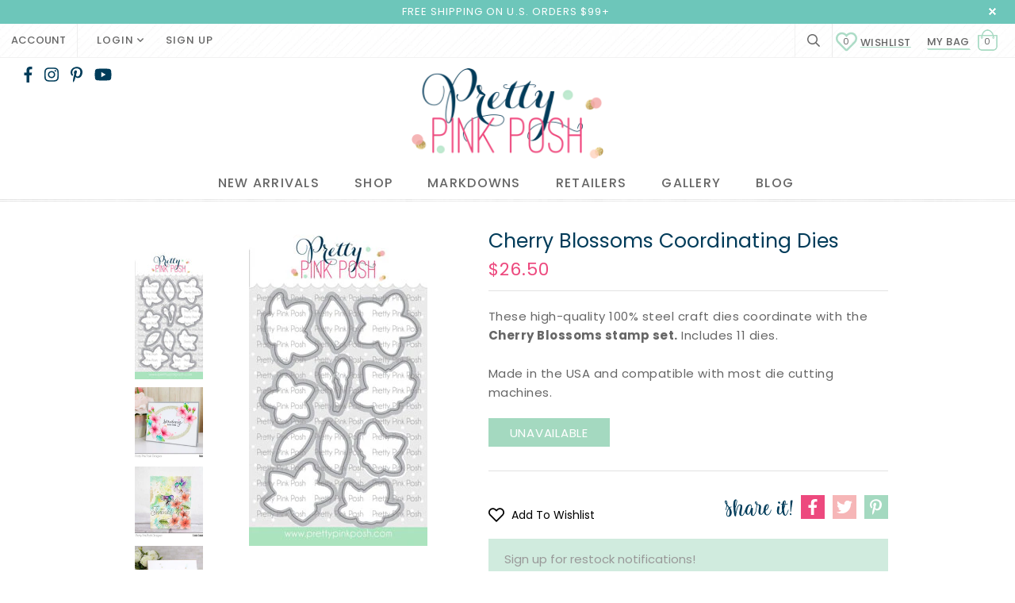

--- FILE ---
content_type: text/html; charset=utf-8
request_url: https://prettypinkposh.com/products/cherry-blossoms-coordinating-dies
body_size: 32410
content:
<!doctype html>
<!--[if lt IE 7]><html class="no-js lt-ie9 lt-ie8 lt-ie7" lang="en"> <![endif]-->
<!--[if IE 7]><html class="no-js lt-ie9 lt-ie8" lang="en"> <![endif]-->
<!--[if IE 8]><html class="no-js lt-ie9" lang="en"> <![endif]-->
<!--[if IE 9 ]><html class="ie9 no-js"> <![endif]-->
<!--[if (gt IE 9)|!(IE)]><!--> <html class="no-js"> <!--<![endif]-->
<head>

  <!-- Basic page needs ================================================== -->
  <meta charset="utf-8">
  <meta http-equiv="X-UA-Compatible" content="IE=edge,chrome=1">
	
  <!-- Title and description ================================================== -->
  <title>
  Cherry Blossoms Coordinating Dies &ndash; Pretty Pink Posh LLC
  </title>

  
  <meta name="description" content="These high-quality 100% steel craft dies coordinate with the Cherry Blossoms stamp set. Includes 11 dies. Made in the USA and compatible with most die cutting machines.">
  

  <!-- Product meta ================================================== -->
  


  <meta property="og:type" content="product">
  <meta property="og:title" content="Cherry Blossoms Coordinating Dies">
  
  <meta property="og:image" content="http://prettypinkposh.com/cdn/shop/products/CherryBlossomsDies_grande.jpg?v=1569892588">
  <meta property="og:image:secure_url" content="https://prettypinkposh.com/cdn/shop/products/CherryBlossomsDies_grande.jpg?v=1569892588">
  
  <meta property="og:image" content="http://prettypinkposh.com/cdn/shop/products/20180301_122101_3_e175b385-fd7a-4ed9-a499-8776ada9bc4b_grande.jpg?v=1569892588">
  <meta property="og:image:secure_url" content="https://prettypinkposh.com/cdn/shop/products/20180301_122101_3_e175b385-fd7a-4ed9-a499-8776ada9bc4b_grande.jpg?v=1569892588">
  
  <meta property="og:image" content="http://prettypinkposh.com/cdn/shop/products/March_Blog_Hop_1_3_8e12ca0c-7d6d-49fa-a770-03ce275dec70_grande.jpg?v=1569892588">
  <meta property="og:image:secure_url" content="https://prettypinkposh.com/cdn/shop/products/March_Blog_Hop_1_3_8e12ca0c-7d6d-49fa-a770-03ce275dec70_grande.jpg?v=1569892588">
  
  <meta property="og:price:amount" content="26.50">
  <meta property="og:price:currency" content="USD">


  <meta property="og:description" content="These high-quality 100% steel craft dies coordinate with the Cherry Blossoms stamp set. Includes 11 dies. Made in the USA and compatible with most die cutting machines.">


  <meta property="og:url" content="https://prettypinkposh.com/products/cherry-blossoms-coordinating-dies">
  <meta property="og:site_name" content="Pretty Pink Posh LLC">
  <!-- /snippets/twitter-card.liquid -->





  <meta name="twitter:card" content="product">
  <meta name="twitter:title" content="Cherry Blossoms Coordinating Dies">
  <meta name="twitter:description" content="These high-quality 100% steel craft dies coordinate with the Cherry Blossoms stamp set. Includes 11 dies. Made in the USA and compatible with most die cutting machines.">
  <meta name="twitter:image" content="https://prettypinkposh.com/cdn/shop/products/CherryBlossomsDies_medium.jpg?v=1569892588">
  <meta name="twitter:image:width" content="240">
  <meta name="twitter:image:height" content="240">
  <meta name="twitter:label1" content="Price">
  <meta name="twitter:data1" content="$26.50 USD">
  
  <meta name="twitter:label2" content="Brand">
  <meta name="twitter:data2" content="vendor-unknown">
  



  <!-- Helpers ================================================== -->
  <link rel="canonical" href="https://prettypinkposh.com/products/cherry-blossoms-coordinating-dies">
  <meta name="viewport" content="width=device-width,initial-scale=1">
  
  <!-- Favicon -->
   
    <link rel="shortcut icon" href="//prettypinkposh.com/cdn/shop/files/fav_18576c10-8fbc-4b43-9c93-97fba8a4a249_32x32.jpg?v=1613563121" type="image/png">
  
 
   <!-- fonts -->
  
<script type="text/javascript">
  WebFontConfig = {
    google: { families: [ 
      
          'Poppins:100,200,300,400,500,600,700,800,900'
	  
      
      
      	
      		,
      	      
        'Poppins:100,200,300,400,500,600,700,800,900'
	  
      
      
      	
      		,
      	      
        'Poppins:100,200,300,400,500,600,700,800,900'
	  
      
      
    ] }
  };
  (function() {
    var wf = document.createElement('script');
    wf.src = ('https:' == document.location.protocol ? 'https' : 'http') +
      '://ajax.googleapis.com/ajax/libs/webfont/1/webfont.js';
    wf.type = 'text/javascript';
    wf.async = 'true';
    var s = document.getElementsByTagName('script')[0];
    s.parentNode.insertBefore(wf, s);
  })(); 
</script>

  
   <!-- Styles -->
   <link href="//prettypinkposh.com/cdn/shop/t/2/assets/bootstrap.min.css?v=24641972637961147531556345490" rel="stylesheet" type="text/css" media="all" />
<link rel="stylesheet" href="//maxcdn.bootstrapcdn.com/font-awesome/4.7.0/css/font-awesome.min.css">
<link rel="stylesheet" type="text/css" href="//cdn.jsdelivr.net/jquery.slick/1.6.0/slick.css"/>
<link href="//prettypinkposh.com/cdn/shop/t/2/assets/all.css?v=107080944133736687401556238114" rel="stylesheet" type="text/css" media="all" />
<!-- Theme base and media queries -->
<link href="//prettypinkposh.com/cdn/shop/t/2/assets/owl.theme.css?v=48245870036694594901556238143" rel="stylesheet" type="text/css" media="all" />
<link href="//prettypinkposh.com/cdn/shop/t/2/assets/owl.carousel.css?v=99717503073520339111556238143" rel="stylesheet" type="text/css" media="all" />

<link href="//prettypinkposh.com/cdn/shop/t/2/assets/jcarousel.css?v=18739699740468282351556319263" rel="stylesheet" type="text/css" media="all" />
<link href="//prettypinkposh.com/cdn/shop/t/2/assets/selectize.bootstrap3.css?v=118966386664581825661556238144" rel="stylesheet" type="text/css" media="all" />
<link href="//prettypinkposh.com/cdn/shop/t/2/assets/jquery.fancybox.css?v=89610375720255671161556238139" rel="stylesheet" type="text/css" media="all" />
<link href="//prettypinkposh.com/cdn/shop/t/2/assets/component.css?v=167576966610831123851556238122" rel="stylesheet" type="text/css" media="all" />
<link href="//prettypinkposh.com/cdn/shop/t/2/assets/theme-styles.css?v=178322292482744562731740738490" rel="stylesheet" type="text/css" media="all" />
<link href="//prettypinkposh.com/cdn/shop/t/2/assets/theme-styles-setting.css?v=146510531084852805891556238166" rel="stylesheet" type="text/css" media="all" />
<link href="//prettypinkposh.com/cdn/shop/t/2/assets/theme-styles-responsive.css?v=182556599590695784811696218876" rel="stylesheet" type="text/css" media="all" />
<link href="//prettypinkposh.com/cdn/shop/t/2/assets/jquery.instashow.min.css?v=127284598609327174871556238140" rel="stylesheet" type="text/css" media="all" />
<link href="//prettypinkposh.com/cdn/shop/t/2/assets/animate.css?v=107502980827701580791556238115" rel="stylesheet" type="text/css" media="all" />
<link href="//prettypinkposh.com/cdn/shop/t/2/assets/flexslider.css?v=104257712577302856791556238130" rel="stylesheet" type="text/css" media="all" />
<link href="//prettypinkposh.com/cdn/shop/t/2/assets/custom.css?v=76001296260684421121740833068" rel="stylesheet" type="text/css" media="all" />

  
   <!-- Scripts -->
  <script src="//ajax.googleapis.com/ajax/libs/jquery/1.11.0/jquery.min.js" type="text/javascript"></script>
<script src="//prettypinkposh.com/cdn/shop/t/2/assets/jquery-cookie.min.js?v=72365755745404048181556238138" type="text/javascript"></script>
<script src="//prettypinkposh.com/cdn/shop/t/2/assets/selectize.min.js?v=70245539515728390161556238144" type="text/javascript"></script>
<script src="//prettypinkposh.com/cdn/shop/t/2/assets/jquery.nicescroll.min.js?v=166122000064107150281556238140" type="text/javascript"></script>
<script src="//prettypinkposh.com/cdn/shop/t/2/assets/jquery.flexslider-min.js?v=46334080569939911481556238139" type="text/javascript"></script>

<script src="//prettypinkposh.com/cdn/shop/t/2/assets/all.js?v=37148894344848965651556238114" type="text/javascript"></script>
<script>
  window.ajax_cart = true;
  window.money_format = "${{amount}} USD";
  window.shop_currency = "USD";
  window.show_multiple_currencies = false;
  window.loading_url = "//prettypinkposh.com/cdn/shop/t/2/assets/loading.gif?v=50837312686733260831556238142"; 
  window.use_color_swatch = false;
  window.product_image_resize = false;
  window.enable_sidebar_multiple_choice = true;
  window.dropdowncart_type = "hover";
  window.file_url = "//prettypinkposh.com/cdn/shop/files/?v=6167";
  window.asset_url = "";
  window.images_size = {
    is_crop: false,
    ratio_width : 1,
    ratio_height : 1.35,
  };
  window.inventory_text = {
    in_stock: "In stock",
    many_in_stock: "Many in stock",
    out_of_stock: "Out of stock",
    add_to_cart: "Add to Bag",
    sold_out: "Sold Out",
    unavailable: "Unavailable"
  };
          
  window.multi_lang = false;
</script>


<script src="//prettypinkposh.com/cdn/shop/t/2/assets/jquery.instashow.packaged.js?v=101617175846570597131556238140" type="text/javascript"></script>
<script src="//prettypinkposh.com/cdn/shop/t/2/assets/owl.carousel.min.js?v=55033414709619411571556238143" type="text/javascript"></script>

  <!-- Header hook for plugins ================================================== -->
  <script>window.performance && window.performance.mark && window.performance.mark('shopify.content_for_header.start');</script><meta name="facebook-domain-verification" content="nm4umgk5qn9t6sxa5wciaulytfchfm">
<meta name="google-site-verification" content="8nPvQwFYfG41H5SEW7h_sOUKaeQjPKFCjxtsX-ZMIZA">
<meta id="shopify-digital-wallet" name="shopify-digital-wallet" content="/7085424724/digital_wallets/dialog">
<meta name="shopify-checkout-api-token" content="70edb1b61a1ff886b1b4e0dde0e139b7">
<meta id="in-context-paypal-metadata" data-shop-id="7085424724" data-venmo-supported="false" data-environment="production" data-locale="en_US" data-paypal-v4="true" data-currency="USD">
<link rel="alternate" type="application/json+oembed" href="https://prettypinkposh.com/products/cherry-blossoms-coordinating-dies.oembed">
<script async="async" src="/checkouts/internal/preloads.js?locale=en-US"></script>
<link rel="preconnect" href="https://shop.app" crossorigin="anonymous">
<script async="async" src="https://shop.app/checkouts/internal/preloads.js?locale=en-US&shop_id=7085424724" crossorigin="anonymous"></script>
<script id="apple-pay-shop-capabilities" type="application/json">{"shopId":7085424724,"countryCode":"US","currencyCode":"USD","merchantCapabilities":["supports3DS"],"merchantId":"gid:\/\/shopify\/Shop\/7085424724","merchantName":"Pretty Pink Posh LLC","requiredBillingContactFields":["postalAddress","email","phone"],"requiredShippingContactFields":["postalAddress","email","phone"],"shippingType":"shipping","supportedNetworks":["visa","masterCard","amex","discover","elo","jcb"],"total":{"type":"pending","label":"Pretty Pink Posh LLC","amount":"1.00"},"shopifyPaymentsEnabled":true,"supportsSubscriptions":true}</script>
<script id="shopify-features" type="application/json">{"accessToken":"70edb1b61a1ff886b1b4e0dde0e139b7","betas":["rich-media-storefront-analytics"],"domain":"prettypinkposh.com","predictiveSearch":true,"shopId":7085424724,"locale":"en"}</script>
<script>var Shopify = Shopify || {};
Shopify.shop = "prettypinkposh2013.myshopify.com";
Shopify.locale = "en";
Shopify.currency = {"active":"USD","rate":"1.0"};
Shopify.country = "US";
Shopify.theme = {"name":"Pretty Pink Posh Custom","id":72185348180,"schema_name":"Custom PPP","schema_version":"1.0.0","theme_store_id":null,"role":"main"};
Shopify.theme.handle = "null";
Shopify.theme.style = {"id":null,"handle":null};
Shopify.cdnHost = "prettypinkposh.com/cdn";
Shopify.routes = Shopify.routes || {};
Shopify.routes.root = "/";</script>
<script type="module">!function(o){(o.Shopify=o.Shopify||{}).modules=!0}(window);</script>
<script>!function(o){function n(){var o=[];function n(){o.push(Array.prototype.slice.apply(arguments))}return n.q=o,n}var t=o.Shopify=o.Shopify||{};t.loadFeatures=n(),t.autoloadFeatures=n()}(window);</script>
<script>
  window.ShopifyPay = window.ShopifyPay || {};
  window.ShopifyPay.apiHost = "shop.app\/pay";
  window.ShopifyPay.redirectState = null;
</script>
<script id="shop-js-analytics" type="application/json">{"pageType":"product"}</script>
<script defer="defer" async type="module" src="//prettypinkposh.com/cdn/shopifycloud/shop-js/modules/v2/client.init-shop-cart-sync_BdyHc3Nr.en.esm.js"></script>
<script defer="defer" async type="module" src="//prettypinkposh.com/cdn/shopifycloud/shop-js/modules/v2/chunk.common_Daul8nwZ.esm.js"></script>
<script type="module">
  await import("//prettypinkposh.com/cdn/shopifycloud/shop-js/modules/v2/client.init-shop-cart-sync_BdyHc3Nr.en.esm.js");
await import("//prettypinkposh.com/cdn/shopifycloud/shop-js/modules/v2/chunk.common_Daul8nwZ.esm.js");

  window.Shopify.SignInWithShop?.initShopCartSync?.({"fedCMEnabled":true,"windoidEnabled":true});

</script>
<script>
  window.Shopify = window.Shopify || {};
  if (!window.Shopify.featureAssets) window.Shopify.featureAssets = {};
  window.Shopify.featureAssets['shop-js'] = {"shop-cart-sync":["modules/v2/client.shop-cart-sync_QYOiDySF.en.esm.js","modules/v2/chunk.common_Daul8nwZ.esm.js"],"init-fed-cm":["modules/v2/client.init-fed-cm_DchLp9rc.en.esm.js","modules/v2/chunk.common_Daul8nwZ.esm.js"],"shop-button":["modules/v2/client.shop-button_OV7bAJc5.en.esm.js","modules/v2/chunk.common_Daul8nwZ.esm.js"],"init-windoid":["modules/v2/client.init-windoid_DwxFKQ8e.en.esm.js","modules/v2/chunk.common_Daul8nwZ.esm.js"],"shop-cash-offers":["modules/v2/client.shop-cash-offers_DWtL6Bq3.en.esm.js","modules/v2/chunk.common_Daul8nwZ.esm.js","modules/v2/chunk.modal_CQq8HTM6.esm.js"],"shop-toast-manager":["modules/v2/client.shop-toast-manager_CX9r1SjA.en.esm.js","modules/v2/chunk.common_Daul8nwZ.esm.js"],"init-shop-email-lookup-coordinator":["modules/v2/client.init-shop-email-lookup-coordinator_UhKnw74l.en.esm.js","modules/v2/chunk.common_Daul8nwZ.esm.js"],"pay-button":["modules/v2/client.pay-button_DzxNnLDY.en.esm.js","modules/v2/chunk.common_Daul8nwZ.esm.js"],"avatar":["modules/v2/client.avatar_BTnouDA3.en.esm.js"],"init-shop-cart-sync":["modules/v2/client.init-shop-cart-sync_BdyHc3Nr.en.esm.js","modules/v2/chunk.common_Daul8nwZ.esm.js"],"shop-login-button":["modules/v2/client.shop-login-button_D8B466_1.en.esm.js","modules/v2/chunk.common_Daul8nwZ.esm.js","modules/v2/chunk.modal_CQq8HTM6.esm.js"],"init-customer-accounts-sign-up":["modules/v2/client.init-customer-accounts-sign-up_C8fpPm4i.en.esm.js","modules/v2/client.shop-login-button_D8B466_1.en.esm.js","modules/v2/chunk.common_Daul8nwZ.esm.js","modules/v2/chunk.modal_CQq8HTM6.esm.js"],"init-shop-for-new-customer-accounts":["modules/v2/client.init-shop-for-new-customer-accounts_CVTO0Ztu.en.esm.js","modules/v2/client.shop-login-button_D8B466_1.en.esm.js","modules/v2/chunk.common_Daul8nwZ.esm.js","modules/v2/chunk.modal_CQq8HTM6.esm.js"],"init-customer-accounts":["modules/v2/client.init-customer-accounts_dRgKMfrE.en.esm.js","modules/v2/client.shop-login-button_D8B466_1.en.esm.js","modules/v2/chunk.common_Daul8nwZ.esm.js","modules/v2/chunk.modal_CQq8HTM6.esm.js"],"shop-follow-button":["modules/v2/client.shop-follow-button_CkZpjEct.en.esm.js","modules/v2/chunk.common_Daul8nwZ.esm.js","modules/v2/chunk.modal_CQq8HTM6.esm.js"],"lead-capture":["modules/v2/client.lead-capture_BntHBhfp.en.esm.js","modules/v2/chunk.common_Daul8nwZ.esm.js","modules/v2/chunk.modal_CQq8HTM6.esm.js"],"checkout-modal":["modules/v2/client.checkout-modal_CfxcYbTm.en.esm.js","modules/v2/chunk.common_Daul8nwZ.esm.js","modules/v2/chunk.modal_CQq8HTM6.esm.js"],"shop-login":["modules/v2/client.shop-login_Da4GZ2H6.en.esm.js","modules/v2/chunk.common_Daul8nwZ.esm.js","modules/v2/chunk.modal_CQq8HTM6.esm.js"],"payment-terms":["modules/v2/client.payment-terms_MV4M3zvL.en.esm.js","modules/v2/chunk.common_Daul8nwZ.esm.js","modules/v2/chunk.modal_CQq8HTM6.esm.js"]};
</script>
<script>(function() {
  var isLoaded = false;
  function asyncLoad() {
    if (isLoaded) return;
    isLoaded = true;
    var urls = ["https:\/\/s3-us-west-2.amazonaws.com\/da-restock\/da-restock.js?shop=prettypinkposh2013.myshopify.com","https:\/\/d23dclunsivw3h.cloudfront.net\/redirect-app.js?shop=prettypinkposh2013.myshopify.com","https:\/\/ppslider.netlify.app\/s\/v1.prettypinkposh2013.js?ac1=000000\u0026ap=ms\u0026arrows_bg=ffffff\u0026at=cho\u0026dc1=\u0026dc2=\u0026dots_bg=\u0026dots_type=none\u0026dots_vposition=bottom\u0026ds=true\u0026hide=\u0026max_slides=5\u0026slider_mode=img_swap\u0026v=2\u0026vif=\u0026shop=prettypinkposh2013.myshopify.com","https:\/\/static.klaviyo.com\/onsite\/js\/PZPvEr\/klaviyo.js?company_id=PZPvEr\u0026shop=prettypinkposh2013.myshopify.com","https:\/\/static.shareasale.com\/json\/shopify\/shareasale-tracking.js?sasmid=78443\u0026ssmtid=19038\u0026shop=prettypinkposh2013.myshopify.com"];
    for (var i = 0; i < urls.length; i++) {
      var s = document.createElement('script');
      s.type = 'text/javascript';
      s.async = true;
      s.src = urls[i];
      var x = document.getElementsByTagName('script')[0];
      x.parentNode.insertBefore(s, x);
    }
  };
  if(window.attachEvent) {
    window.attachEvent('onload', asyncLoad);
  } else {
    window.addEventListener('load', asyncLoad, false);
  }
})();</script>
<script id="__st">var __st={"a":7085424724,"offset":-28800,"reqid":"c9177eb2-6956-4b6c-a39f-4229f926d8ea-1769022918","pageurl":"prettypinkposh.com\/products\/cherry-blossoms-coordinating-dies","u":"28aece3b4e45","p":"product","rtyp":"product","rid":3513925861460};</script>
<script>window.ShopifyPaypalV4VisibilityTracking = true;</script>
<script id="captcha-bootstrap">!function(){'use strict';const t='contact',e='account',n='new_comment',o=[[t,t],['blogs',n],['comments',n],[t,'customer']],c=[[e,'customer_login'],[e,'guest_login'],[e,'recover_customer_password'],[e,'create_customer']],r=t=>t.map((([t,e])=>`form[action*='/${t}']:not([data-nocaptcha='true']) input[name='form_type'][value='${e}']`)).join(','),a=t=>()=>t?[...document.querySelectorAll(t)].map((t=>t.form)):[];function s(){const t=[...o],e=r(t);return a(e)}const i='password',u='form_key',d=['recaptcha-v3-token','g-recaptcha-response','h-captcha-response',i],f=()=>{try{return window.sessionStorage}catch{return}},m='__shopify_v',_=t=>t.elements[u];function p(t,e,n=!1){try{const o=window.sessionStorage,c=JSON.parse(o.getItem(e)),{data:r}=function(t){const{data:e,action:n}=t;return t[m]||n?{data:e,action:n}:{data:t,action:n}}(c);for(const[e,n]of Object.entries(r))t.elements[e]&&(t.elements[e].value=n);n&&o.removeItem(e)}catch(o){console.error('form repopulation failed',{error:o})}}const l='form_type',E='cptcha';function T(t){t.dataset[E]=!0}const w=window,h=w.document,L='Shopify',v='ce_forms',y='captcha';let A=!1;((t,e)=>{const n=(g='f06e6c50-85a8-45c8-87d0-21a2b65856fe',I='https://cdn.shopify.com/shopifycloud/storefront-forms-hcaptcha/ce_storefront_forms_captcha_hcaptcha.v1.5.2.iife.js',D={infoText:'Protected by hCaptcha',privacyText:'Privacy',termsText:'Terms'},(t,e,n)=>{const o=w[L][v],c=o.bindForm;if(c)return c(t,g,e,D).then(n);var r;o.q.push([[t,g,e,D],n]),r=I,A||(h.body.append(Object.assign(h.createElement('script'),{id:'captcha-provider',async:!0,src:r})),A=!0)});var g,I,D;w[L]=w[L]||{},w[L][v]=w[L][v]||{},w[L][v].q=[],w[L][y]=w[L][y]||{},w[L][y].protect=function(t,e){n(t,void 0,e),T(t)},Object.freeze(w[L][y]),function(t,e,n,w,h,L){const[v,y,A,g]=function(t,e,n){const i=e?o:[],u=t?c:[],d=[...i,...u],f=r(d),m=r(i),_=r(d.filter((([t,e])=>n.includes(e))));return[a(f),a(m),a(_),s()]}(w,h,L),I=t=>{const e=t.target;return e instanceof HTMLFormElement?e:e&&e.form},D=t=>v().includes(t);t.addEventListener('submit',(t=>{const e=I(t);if(!e)return;const n=D(e)&&!e.dataset.hcaptchaBound&&!e.dataset.recaptchaBound,o=_(e),c=g().includes(e)&&(!o||!o.value);(n||c)&&t.preventDefault(),c&&!n&&(function(t){try{if(!f())return;!function(t){const e=f();if(!e)return;const n=_(t);if(!n)return;const o=n.value;o&&e.removeItem(o)}(t);const e=Array.from(Array(32),(()=>Math.random().toString(36)[2])).join('');!function(t,e){_(t)||t.append(Object.assign(document.createElement('input'),{type:'hidden',name:u})),t.elements[u].value=e}(t,e),function(t,e){const n=f();if(!n)return;const o=[...t.querySelectorAll(`input[type='${i}']`)].map((({name:t})=>t)),c=[...d,...o],r={};for(const[a,s]of new FormData(t).entries())c.includes(a)||(r[a]=s);n.setItem(e,JSON.stringify({[m]:1,action:t.action,data:r}))}(t,e)}catch(e){console.error('failed to persist form',e)}}(e),e.submit())}));const S=(t,e)=>{t&&!t.dataset[E]&&(n(t,e.some((e=>e===t))),T(t))};for(const o of['focusin','change'])t.addEventListener(o,(t=>{const e=I(t);D(e)&&S(e,y())}));const B=e.get('form_key'),M=e.get(l),P=B&&M;t.addEventListener('DOMContentLoaded',(()=>{const t=y();if(P)for(const e of t)e.elements[l].value===M&&p(e,B);[...new Set([...A(),...v().filter((t=>'true'===t.dataset.shopifyCaptcha))])].forEach((e=>S(e,t)))}))}(h,new URLSearchParams(w.location.search),n,t,e,['guest_login'])})(!0,!0)}();</script>
<script integrity="sha256-4kQ18oKyAcykRKYeNunJcIwy7WH5gtpwJnB7kiuLZ1E=" data-source-attribution="shopify.loadfeatures" defer="defer" src="//prettypinkposh.com/cdn/shopifycloud/storefront/assets/storefront/load_feature-a0a9edcb.js" crossorigin="anonymous"></script>
<script crossorigin="anonymous" defer="defer" src="//prettypinkposh.com/cdn/shopifycloud/storefront/assets/shopify_pay/storefront-65b4c6d7.js?v=20250812"></script>
<script data-source-attribution="shopify.dynamic_checkout.dynamic.init">var Shopify=Shopify||{};Shopify.PaymentButton=Shopify.PaymentButton||{isStorefrontPortableWallets:!0,init:function(){window.Shopify.PaymentButton.init=function(){};var t=document.createElement("script");t.src="https://prettypinkposh.com/cdn/shopifycloud/portable-wallets/latest/portable-wallets.en.js",t.type="module",document.head.appendChild(t)}};
</script>
<script data-source-attribution="shopify.dynamic_checkout.buyer_consent">
  function portableWalletsHideBuyerConsent(e){var t=document.getElementById("shopify-buyer-consent"),n=document.getElementById("shopify-subscription-policy-button");t&&n&&(t.classList.add("hidden"),t.setAttribute("aria-hidden","true"),n.removeEventListener("click",e))}function portableWalletsShowBuyerConsent(e){var t=document.getElementById("shopify-buyer-consent"),n=document.getElementById("shopify-subscription-policy-button");t&&n&&(t.classList.remove("hidden"),t.removeAttribute("aria-hidden"),n.addEventListener("click",e))}window.Shopify?.PaymentButton&&(window.Shopify.PaymentButton.hideBuyerConsent=portableWalletsHideBuyerConsent,window.Shopify.PaymentButton.showBuyerConsent=portableWalletsShowBuyerConsent);
</script>
<script data-source-attribution="shopify.dynamic_checkout.cart.bootstrap">document.addEventListener("DOMContentLoaded",(function(){function t(){return document.querySelector("shopify-accelerated-checkout-cart, shopify-accelerated-checkout")}if(t())Shopify.PaymentButton.init();else{new MutationObserver((function(e,n){t()&&(Shopify.PaymentButton.init(),n.disconnect())})).observe(document.body,{childList:!0,subtree:!0})}}));
</script>
<script id='scb4127' type='text/javascript' async='' src='https://prettypinkposh.com/cdn/shopifycloud/privacy-banner/storefront-banner.js'></script><link id="shopify-accelerated-checkout-styles" rel="stylesheet" media="screen" href="https://prettypinkposh.com/cdn/shopifycloud/portable-wallets/latest/accelerated-checkout-backwards-compat.css" crossorigin="anonymous">
<style id="shopify-accelerated-checkout-cart">
        #shopify-buyer-consent {
  margin-top: 1em;
  display: inline-block;
  width: 100%;
}

#shopify-buyer-consent.hidden {
  display: none;
}

#shopify-subscription-policy-button {
  background: none;
  border: none;
  padding: 0;
  text-decoration: underline;
  font-size: inherit;
  cursor: pointer;
}

#shopify-subscription-policy-button::before {
  box-shadow: none;
}

      </style>

<script>window.performance && window.performance.mark && window.performance.mark('shopify.content_for_header.end');</script>

  <!--[if lt IE 9]>
  <script src="//html5shiv.googlecode.com/svn/trunk/html5.js" type="text/javascript"></script>
  <![endif]-->

  
  
<script type="text/javascript" async defer data-pin-custom="true" src="//assets.pinterest.com/js/pinit.js"></script>



<body id="cherry-blossoms-coordinating-dies" class=" template-product" >
  <nav class="cbp-spmenu cbp-spmenu-vertical cbp-spmenu-left" id="cbp-spmenu-s1">
    <div class="gf-menu-device-wrapper">
      <div class="gf-menu-device-container"></div>
    </div>             
  </nav>
  <div class="wrapper-container">	
	<div id="shopify-section-header" class="shopify-section"><header class="site-header" role="banner">
  
    
    <div class="header-top">
      <div class="container-fluid"> 
        
<span><p>FREE SHIPPING ON U.S. ORDERS $99+ </p></span>

        <a href="javascript:void(0)" class="close">close</a>
      </div>
    </div>
    <script>
      if (jQuery.cookie('headerTop') == 'closed') {
        jQuery('.header-top').remove();
      }

      jQuery('.header-top a.close').bind('click',function(){
        jQuery('.header-top').remove();
        jQuery.cookie('headerTop', 'closed', {expires:1, path:'/'});
      });  
  </script>
    
  
  
  <div class="header-bottom">      
      <div class="header-panel">
        <div class="top-header-panel">
          <div class="container-fluid">
          	<div class="header-panel-bottom">
              <div class="header-panel-top">
  
                <div class="ct_account">
                  <a href="/account" >Account</a>
                </div>
                
                
<ul class="customer-links">   
     
  <li class="dropdown ct_login">
  
    <a class="login" data-toggle="modal" data-target="#myModal" href="/account/login" >Login <i class="far fa-angle-down ci-icon"></i></a>
      <div id="myModal" class="modal fade" role="dialog" aria-labelledby="dLabel">
        <div class="modal-dialog">
          <div class="modal-header">
            <button type="button" class="close" data-dismiss="modal">&times;</button>           
          </div>
           <h4 class="modal-title">Sign In</h4>
          <div class="log-notice"><strong>Notice:</strong> Our new website is live! We have transferred all of our existing customer accounts, but you will need to reset your password using your email address.
            Thank you for understanding and please contact us if you have any problems and we will assist you. <a href="/account/login#recover"><span class="hot-pink">Click here to reset your password</span></a></div>
          <div class="modal-body">
          
           <form class="form_login" accept-charset="UTF-8" action="/account/login" method="post">
             <input name="form_type" type="hidden" value="customer_login" />
             <input name="utf8" type="hidden" value="✓" />

             <label class="loggy" for="customer_email">Email Address<em>*</em></label>
             <input type="email" value="" name="customer[email]"  placeholder="your.email@address.com" >

             <label class="loggy"  for="customer_password">Password<em>*</em></label>
             <input type="password" value="" name="customer[password]" >

             <div class="action-btn">
               <input type="submit" class="btn" value="Login">
               <a href="/account/register" class="btn">Register</a>
               <a class="forgot_pw" href="/account/login#recover"><span class="hot-pink">Forgot your password?</span></a>
             </div>
          </form>
          </div>
        </div>
      </div>
  </li>
  
   <li class="ct_login">
    <a id="customer_register_link" href="/account/register" >Sign up</a>
  </li> 
  
  
</ul>

              </div>
              <div class="hl-right-top">
                <a class="icon_search" href="javascript:void(0)">
              		<i class="far fa-search"></i>
            	</a>
                <div class="nav-search on">
                  <div class="container">
                    <a class="icon_search" href="javascript:void(0)">×</a>
                  	


<a class="icon-search" href="javascript:void(0)">
	<i class="far fa-search" aria-hidden="true"></i>
</a>
<form action="/search" method="get" class="input-group search-bar" role="search">
  
  
  
  <input type="text" name="q" value=""  placeholder="search" class="input-group-field searchy" aria-label="Search Site" autocomplete="off">
  
  <span class="input-group-btn">
    <button type="submit" class="btn btn-search"><i class="far fa-search" aria-hidden="true"></i></button>
  </span>
</form>

                  </div>
                </div>
                
  <a class="iwishPage header__icon header__icon--account link focus-inset small-hide" href="/apps/iwish" title="Wishlist Page"><span class="hot-pink"><svg class="svg-inline--fa fa-heart fa-w-16 fa-lg" aria-hidden="true" data-prefix="far" data-icon="heart" role="img" xmlns="http://www.w3.org/2000/svg" viewBox="0 0 512 512" data-fa-i2svg=""><path fill="currentColor" d="M458.4 64.3C400.6 15.7 311.3 23 256 79.3 200.7 23 111.4 15.6 53.6 64.3-21.6 127.6-10.6 230.8 43 285.5l175.4 178.7c10 10.2 23.4 15.9 37.6 15.9 14.3 0 27.6-5.6 37.6-15.8L469 285.6c53.5-54.7 64.7-157.9-10.6-221.3zm-23.6 187.5L259.4 430.5c-2.4 2.4-4.4 2.4-6.8 0L77.2 251.8c-36.5-37.2-43.9-107.6 7.3-150.7 38.9-32.7 98.9-27.8 136.5 10.5l35 35.7 35-35.7c37.8-38.5 97.8-43.2 136.5-10.6 51.1 43.1 43.5 113.9 7.3 150.8z"></path></svg></span> Wishlist <span class="iwish-counter">0</span></a>





                <div class="top-headery hidden-sm hidden-xs">
                  <div class="wrapper-top-cart">
  <p class="top-cart">             
    <a href="javascript:void(0)" class="cartToggle">
      <span class="bag-link" >MY BAG</span>

    <span class="bags">0</span>
    </a>
    
  </p>
  <div class="dropdown-cart" style="display:none"> 
    <div class="no-items">
      <p>Your shopping bag is currently empty.</p>
     <!-- <p class="text-continue"><a href="javascript:void(0)" >Continue Shopping</a></p>-->
    </div>
    <div class="has-items">
      <ol class="mini-products-list">  
        
      </ol>
      <div class="summary">                
        <p class="total">
          <span class="label"><span >Total</span>:</span>
          <span class="price">$0.00</span> 
        </p>
      </div>
      <div class="actions">
        <button class="btn" onclick="window.location='/checkout'" >Check Out</button>
      </div>
      <p class="text-cart"><a href="/cart" >Or View Bag</a></p>
    </div>
  </div>
</div>
               

                </div> <!-- End Top Header -->                          
              </div>

            
              </div>
            </div>
          </div>
          <div class="bottom-header-panel">
             <div class="social-hd hidden-sm hidden-xs">


<ul class="social-icons">
  
  <li class="facebook">
  <a href="http://facebook.com/prettypinkposh" title="Facebook"><span class="navy"><i class="fab fa-facebook-f" aria-hidden="true"></i></span></a>
  </li>
  
  
  <li class="instagram">
    <a href="http://instagram.com/prettypinkposh" title="Instagram"><span class="navy"><i class="fab fa-instagram" aria-hidden="true"></i></span></a>
  </li>
     
  
  
  <li class="pinterest">
    <a href="https://pinterest.com/prettypinkposh" title="Pinterest"><span class="navy"><i class="fab fa-pinterest-p" aria-hidden="true"></i></span></a>
  </li>
  

  
  <li class="youtube">
    <a href="https://www.youtube.com/prettypinkposh" title="YouTube"><span class="navy"><i class="fab fa-youtube" aria-hidden="true"></i></span></a>
  </li>
  
  
  
</ul>

</div>
            <div class="container">
               <div class="hd-left col-sm-3 col-xs-3 hidden-lg hidden-md pull-left">
                  <div class="menu-block"><!-- start Navigation Mobile  -->
          <div id="showLeftPush">
            <span></span>
                    </div></div>
        </div><!-- end Navigation Mobile  --> 
              
           <div class="hd-right col-sm-3 col-xs-3 hidden-lg hidden-md pull-right">   
          <div class="bags-mobile"><a href="/cart">0</a></div>
              </div>
             
              <div class="logo-wrap col-md-12 col-sm-6 col-xs-6">
              <h1 class="header-logo">
                
                <a href="/">
                    
                  <img src="//prettypinkposh.com/cdn/shop/files/logo-retina.png?v=1613563105" alt="Pretty Pink Posh LLC" itemprop="logo">
                  
                   
                  <img src="//prettypinkposh.com/cdn/shop/files/logo-retina.png?v=1613563105" alt="Pretty Pink Posh LLC" itemprop="logo">
                  
                </a>
                
                </h1>
              </div>
            </div>
             <div class="nav-search on hidden-lg hidden-md hidden-sm visible-xs">


<a class="icon-search" href="javascript:void(0)">
	<i class="far fa-search" aria-hidden="true"></i>
</a>
<form action="/search" method="get" class="input-group search-bar" role="search">
  
  
  
  <input type="text" name="q" value=""  placeholder="search" class="input-group-field searchy" aria-label="Search Site" autocomplete="off">
  
  <span class="input-group-btn">
    <button type="submit" class="btn btn-search"><i class="far fa-search" aria-hidden="true"></i></button>
  </span>
</form>
</div>
          </div>
      </div>
  </div>
</header>


<script>

  window.dropdowncart_type = "hover";

</script>
<style>
.header-top { background: #6dc6ba; color: #ffffff; }
.header-top a.link { color: #ffffff; }
.top-header-panel { background: #ffffff; }
.header-bottom .selectize-dropdown, 
.header-bottom .selectize-input input,
.header-panel-bottom .free_shipping, .header-panel-bottom .free_shipping a { color: ; }
.header-bottom .selectize-control.single .selectize-input:after { border-top-color: ; }
.customer-links .fa,
.header-bottom .top-cart .fa-shopping-bag,
.header-bottom .search-bar .input-group-btn button.btn,
.customer-area .dropdown-menu a,
.header-bottom .top-cart a, 
.wrapper-top-cart .btn-check-out .btn,
.customer-links,.currency,
.header-bottom .selectize-control div.item{ color: #666666;font-weight: 500; }
.header-bottom .selectize-control.single .selectize-input:after{border-top-color:#666666;}
.header-bottom .selectize-control.single .selectize-input.dropdown-active:after{border-bottom-color:#666666; }
.customer-area .dropdown-menu a:hover,
.header-bottom .top-cart a:hover span.first{ border-bottom: 1px solid #666666; }
.header-bottom .selectize-control.single .selectize-input, .header-bottom .selectize-control.single .selectize-input input, .customer-links a, .ct_register a, a.icon_search{
	color: #666666;
  	font-weight: 500;
}
  
.top-header-panel{
    border-bottom:1px solid #f1f1f1
}
.currency .selectize-control, .ct_register{
    border-left: 1px solid #f1f1f1;
    border-right: 1px solid #f1f1f1;
}
a.icon_search{
    border-left: 1px solid #f1f1f1;
}
.hl-right-top .nav-search.on, .nav_search .nav-search{
  	color:#003c5a;
  	background:#ffffff
}
.hl-right-top .nav-search.on input.input-group-field, .hl-right-top .nav-search.on .btn-search .fa-search, .nav_search .nav-search .btn-search .fa-search{
  	color:#003c5a;
}
.hl-right-top .search-bar, .nav_search .search-bar{
      border-bottom: 1px solid #003c5a;
}
@media (min-width:1025px){
  .show_search .nav-search ::-webkit-input-placeholder{ 
      color:#003c5a;
  }
  .show_search  .nav-search ::-moz-placeholder{ 
       color:#003c5a;
  }
  .show_search .nav-search :-ms-input-placeholder {
      color:#003c5a;
  }
  .show_search  .nav-search :-moz-placeholder{ 
      color:#003c5a;
  }
  
  .nav_search .nav-search ::-webkit-input-placeholder{ 
    	color:#003c5a!important;
  }
  .show_search  .nav-search ::-moz-placeholder{ 
    	color:#003c5a!important;
  }
  .nav_search .nav-search :-ms-input-placeholder {
    	color:#003c5a!important;
  }
  .nav_search .nav-search :-moz-placeholder{ 
    	color:#003c5a!important;
  }
}
.show_search .icon_search{
  	color:#003c5a;
  	border:1px solid #003c5a
}
  
  
  @media (min--moz-device-pixel-ratio: 1.3),
    (-o-min-device-pixel-ratio: 2.6/2),
    (-webkit-min-device-pixel-ratio: 1.3),
    (min-device-pixel-ratio: 1.3),
    (min-resolution: 1.3dppx) {
      .header-logo img:not(:first-child) { display: inline-block; max-height: 48px; }
      .header-logo img:first-child { display: none; }
    }

  .header-logo img:first-child {   max-height: 130px;}
</style>

</div>
    <div id="shopify-section-navigation" class="shopify-section"><div class="nav-bar-mobile">
  <nav class="nav-bar" role="navigation">
    <div class="header-logo-fix">
      
  		 <a class="logo-title" href="/">Pretty Pink Posh LLC</a>
 	 
     </div>
    <div class="container">
      

<ul class="site-nav">
  
  	
    
  
  	  
  	
  	
    <li class="item">
      <a href="/collections/whats-new" class="">
        <span>
          
          New Arrivals
          
        </span>
        
      </a> 	
    
      
      
      
        
      
      	
          
        
      
      
      
    </li>
  
  	
    
  
  	  
  	
  	
    <li class="item dropdown mega-menu">
      <a href="/collections" class="">
        <span>
          
          Shop
          
        </span>
        
      </a> 	
    
      
      
      
        
      
      	
          <div class="site-nav-dropdown shadow style_1">
            <div class="container">
              <div class="row">
<div class="col-1 col-xs-12">

  
  <div class="inner col-xs-12 col">
    <!-- Menu level 2 -->
    <a href="/collections" class="current">
      
<span>All Collections</span>

      
    </a>
    
    <ul class="dropdown">
      
      <!-- Menu level 3 -->
      <li>
        <a href="/collections/stencils" >
          
<span>Stencils</span>

        </a>
      </li>
      
      <!-- Menu level 3 -->
      <li>
        <a href="/collections/hot-foil" >
          
<span>Hot Foil</span>

        </a>
      </li>
      
    </ul>
    
  </div>
  
  <div class="inner col-xs-12 col">
    <!-- Menu level 2 -->
    <a href="/collections/stamp-sets" class="current">
      
<span>Stamp Sets</span>

      
    </a>
    
    <ul class="dropdown">
      
      <!-- Menu level 3 -->
      <li>
        <a href="/collections/stamp-borders" >
          
<span>Borders</span>

        </a>
      </li>
      
      <!-- Menu level 3 -->
      <li>
        <a href="/collections/celebrations" >
          
<span>Celebrations</span>

        </a>
      </li>
      
      <!-- Menu level 3 -->
      <li>
        <a href="https://prettypinkposh.com/collections/circle-series" >
          
<span>Circle Series</span>

        </a>
      </li>
      
      <!-- Menu level 3 -->
      <li>
        <a href="/collections/animals" >
          
<span>Critters</span>

        </a>
      </li>
      
      <!-- Menu level 3 -->
      <li>
        <a href="/collections/floral" >
          
<span>Floral</span>

        </a>
      </li>
      
      <!-- Menu level 3 -->
      <li>
        <a href="/collections/fruit" >
          
<span>Fruit</span>

        </a>
      </li>
      
      <!-- Menu level 3 -->
      <li>
        <a href="/collections/holiday" >
          
<span>Holiday</span>

        </a>
      </li>
      
      <!-- Menu level 3 -->
      <li>
        <a href="https://prettypinkposh.com/collections/sentiments" >
          
<span>Sentiments</span>

        </a>
      </li>
      
      <!-- Menu level 3 -->
      <li>
        <a href="/collections/signature-florals" >
          
<span>Signature Florals</span>

        </a>
      </li>
      
      <!-- Menu level 3 -->
      <li>
        <a href="/collections/wreath-series" >
          
<span>Wreaths</span>

        </a>
      </li>
      
    </ul>
    
  </div>
  
  <div class="inner col-xs-12 col">
    <!-- Menu level 2 -->
    <a href="/collections/die-cuts" class="current">
      
<span>Die Cuts</span>

      
    </a>
    
    <ul class="dropdown">
      
      <!-- Menu level 3 -->
      <li>
        <a href="https://prettypinkposh.com/collections/borders" >
          
<span>Borders</span>

        </a>
      </li>
      
      <!-- Menu level 3 -->
      <li>
        <a href="/collections/coordinating-dies" >
          
<span>Matching Dies</span>

        </a>
      </li>
      
      <!-- Menu level 3 -->
      <li>
        <a href="/collections/script-dies" >
          
<span>Script Dies</span>

        </a>
      </li>
      
      <!-- Menu level 3 -->
      <li>
        <a href="https://prettypinkposh.com/collections/shaker-dies" >
          
<span>Shaker Dies</span>

        </a>
      </li>
      
      <!-- Menu level 3 -->
      <li>
        <a href="/collections/storybook" >
          
<span>Storybook Series</span>

        </a>
      </li>
      
      <!-- Menu level 3 -->
      <li>
        <a href="https://prettypinkposh.com/collections/tags" >
          
<span>Tags</span>

        </a>
      </li>
      
    </ul>
    
  </div>
  
  <div class="inner col-xs-12 col">
    <!-- Menu level 2 -->
    <a href="/collections/misc" class="current">
      
<span>Accessories</span>

      
    </a>
    
    <ul class="dropdown">
      
      <!-- Menu level 3 -->
      <li>
        <a href="/collections/clay-confetti" >
          
<span>Clay Confetti</span>

        </a>
      </li>
      
      <!-- Menu level 3 -->
      <li>
        <a href="/collections/embellies" >
          
<span>Confetti</span>

        </a>
      </li>
      
      <!-- Menu level 3 -->
      <li>
        <a href="/collections/jewels" >
          
<span>Jewels</span>

        </a>
      </li>
      
      <!-- Menu level 3 -->
      <li>
        <a href="/collections/misc" >
          
<span>Misc.</span>

        </a>
      </li>
      
      <!-- Menu level 3 -->
      <li>
        <a href="/collections/pearls" >
          
<span>Pearls</span>

        </a>
      </li>
      
      <!-- Menu level 3 -->
      <li>
        <a href="/collections/seed-beads" >
          
<span>Seed Beads</span>

        </a>
      </li>
      
      <!-- Menu level 3 -->
      <li>
        <a href="/collections/sequins" >
          
<span>Sequins</span>

        </a>
      </li>
      
      <!-- Menu level 3 -->
      <li>
        <a href="/collections/shaker-beads" >
          
<span>Shaker Beads</span>

        </a>
      </li>
      
    </ul>
    
  </div>
  

</div>

  

  

</div>
            </div>
            
              <div class="under_text col-sm-12" style="color: ; font-size: 11px; background: ">
<span></span>
</div>
            
          </div>
        
      
      
      
    </li>
  
  	
    
  
  	  
  	
  	
    <li class="item">
      <a href="/collections/markdowns" class="">
        <span>
          
          Markdowns
          
        </span>
        
      </a> 	
    
      
      
      
        
      
      	
          
        
      
      
      
    </li>
  
  	
    
  
  	  
  	
  	
    <li class="item">
      <a href="/pages/wholesale" class="">
        <span>
          
          Retailers
          
        </span>
        
      </a> 	
    
      
      
      
        
      
      	
          
        
      
      
      
    </li>
  
  	
    
  
  	  
  	
  	
    <li class="item">
      <a href="/pages/gallery" class="">
        <span>
          
          Gallery
          
        </span>
        
      </a> 	
    
      
      
      
        
      
      	
          
        
      
      
      
    </li>
  
  	
    
  
  	  
  	
  	
    <li class="item">
      <a href="https://prettypinkposhblog.com" class="">
        <span>
          
          Blog
          
        </span>
        
      </a> 	
    
      
      
      
        
      
      	
          
        
      
      
      
    </li>
  
  <li>
    <a class="iwishPage header__icon header__icon--account link focus-inset iwish-mob" href="/apps/iwish" title="Wishlist Page"> Wishlist <span class="iwish-counter">0</span></a>
  



</li>
  <div class="acc-nav hidden-lg hidden-md col-sm-12 col-xs-12">
            <div class="hd-mobile">Customer Service</div> 
          
        
                  <li class="item">
                      <a class="" href="/account/login" title="Login" target="_self">
                          <span class="">Login</span>
                      </a>
                  </li>
  
          
        
                  <li class="item">
                      <a class="" href="/account/register" title="Register" target="_self">
                          <span class="">Register</span>
                      </a>
                  </li>
  
          
        
                  <li class="item">
                      <a class="" href="/pages/contact-us" title="Contact Us" target="_self">
                          <span class="">Contact Us</span>
                      </a>
                  </li>
  
          
        
                  <li class="item">
                      <a class="" href="/pages/shipping" title="Shipping" target="_self">
                          <span class="">Shipping</span>
                      </a>
                  </li>
  
          
        
                  <li class="item">
                      <a class="" href="/pages/help-faq" title="Help / FAQ" target="_self">
                          <span class="">Help / FAQ</span>
                      </a>
                  </li>
  
          
  </div>
</ul>  
    </div>
    <div class="fnc_nav">
      <div class="nav_search">
        <a class="ico_search icon_search" href="javascript:void(0)">
         
          <i class="fa fa-search"></i>
        </a>
        <div class="nav-search">
          <div class="container">
            <a class="icon_search" href="javascript:void(0)">×</a>
         	


<a class="icon-search" href="javascript:void(0)">
	<i class="far fa-search" aria-hidden="true"></i>
</a>
<form action="/search" method="get" class="input-group search-bar" role="search">
  
  
  
  <input type="text" name="q" value=""  placeholder="search" class="input-group-field searchy" aria-label="Search Site" autocomplete="off">
  
  <span class="input-group-btn">
    <button type="submit" class="btn btn-search"><i class="far fa-search" aria-hidden="true"></i></button>
  </span>
</form>
  
          </div>
        </div>
      </div>
      <div class="nav_cart">
      	 <div class="wrapper-top-cart">
  <p class="top-cart">             
    <a href="javascript:void(0)" class="cartToggle">
      <span class="bag-link" >MY BAG</span>

    <span class="bags">0</span>
    </a>
    
  </p>
  <div class="dropdown-cart" style="display:none"> 
    <div class="no-items">
      <p>Your shopping bag is currently empty.</p>
     <!-- <p class="text-continue"><a href="javascript:void(0)" >Continue Shopping</a></p>-->
    </div>
    <div class="has-items">
      <ol class="mini-products-list">  
        
      </ol>
      <div class="summary">                
        <p class="total">
          <span class="label"><span >Total</span>:</span>
          <span class="price">$0.00</span> 
        </p>
      </div>
      <div class="actions">
        <button class="btn" onclick="window.location='/checkout'" >Check Out</button>
      </div>
      <p class="text-cart"><a href="/cart" >Or View Bag</a></p>
    </div>
  </div>
</div>
      </div>
    </div>
  </nav>
</div>

<style>
  
/*  Navigation
/*-------------------------- */

.nav-bar { background: #ffffff; }
  .have-fixed .nav-search .icon-search,
.header-bottom.on .top-cart a #cartCount,
.header-bottom.on .nav-search-fix .icon-search,
.header-bottom.on .top-cart i,
.site-nav > li > a { color: #666666;}
  .site-nav > li > a.current > span:first-child{border-color: #666666;}
.site-nav li.dropdown .icon-dropdown { border-top-color: #666666; }

.site-nav > li:hover > a > span:first-child,
.site-nav > li:hover > a.current > span:first-child { border-color: ; }
.site-nav > li:hover > a ,
.site-nav > li:hover > a:hover{ color: #666666; }
.site-nav li.dropdown:hover .icon-dropdown { border-top-color: #666666; }
.site-nav > li:hover > a > span:first-child,
.site-nav > li:hover > a.current > span:first-child{border-color:#666666;}  




/* dropdown menu */
.site-nav-dropdown {
  border-style: solid; 
  border-color: #f7f7f7; 
  background: #ffffff; 
}
.site-nav-dropdown.style_3 .widget-featured-product .price-box span,
.site-nav-dropdown.style_3 .widget-featured-product .grid-view-item_title a,
.site-nav-dropdown.style_3 .widget-featured-product h3,
.site-nav-dropdown .col-1 .inner > .current, 
.site-nav-dropdown .col .inner >  .current,
.site-nav-dropdown .grid-view-item h3.title{
color:#ed497e; 
} 
.site-nav-dropdown .col-1 .inner:hover > .current,
.site-nav-dropdown .col .inner:hover >  .current,
.site-nav-dropdown .grid-view-item h3.title:hover{
color:#666666;
}
  
.site-nav-dropdown .col-1 ul.dropdown li a,
.site-nav-dropdown .col ul.dropdown li a,
.grid-view-item_title a,
.nav-bar .site-nav-dropdown li a{
  color:#666666;
}
.site-nav-dropdown li.dropdown .icon-dropdown{border-top-color:#666666!important;}
.site-nav-dropdown .col-1 ul.dropdown li:hover > a:before, .site-nav-dropdown .col ul.dropdown li:hover > a:before{
   background:#ed497e;
}
.site-nav-dropdown li:hover > a,
.site-nav-dropdown .col-1 ul.dropdown li:hover > a{
    color:#ed497e;
}
.site-nav-dropdown li:hover > a:before{
  	background:#ed497e;
}
.site-nav > li > a{
  	font-size: 16px;
}
.site-nav-dropdown .col-1 .inner > a{
    font-size: 15px;
}
.site-nav-dropdown li a{
    font-size: 15px;
    font-weight: 400;
}
  @media (min-width: 768px){
	
      .header-bottom.on .top-cart a span.first{border-left:1px solid #f1f1f1 }
     .have-fixed .icon-search{border-color:#f1f1f1}
    	
  }

</style>

</div>
    <div class="quick-view"></div>
    
    	
    
    <main class="main-content container" role="main">
      <div class="row">
  <div id="shopify-section-product-sidebar" class="shopify-section col-xs-12 col-sm-3 sidebar">
  
	
      <div class="widget sidebar-links no-ajax">
          
          <div class="widget-title">
            <h3>
<span>Categories </span>
</h3>
          </div>
          
          <div class="widget-content">
              <ul>
                
                
        		
        
              </ul>
          </div>
        </div>
	
    

  
		
      <div class="widget widget-featured-product" id="block-1490020829291">
        
        <div class="widget-title">   
          <h3>
<span>Featured products</span>
</h3>
        </div>
        
        
         <div class="grid-view-item no-product" style ="margin: 0 0 30px;">
             <a href="#" class="center">
               <div class="grid-view-item__image">
                 
                 <svg class="placeholder-svg" xmlns="http://www.w3.org/2000/svg" viewBox="0 0 525.5 525.5"><path d="M401.7 288.4c-.7-.5-1.6-.5-2.4 0l-.3-.7c-2.6-5.8-7.1-10.1-12.8-12.2l-77.8-31.8-7.1-3.9 1.3-1.7c.2-.3.2-.8-.1-1-.3-.2-.8-.2-1 .1l-1.4 1.9-12-6.6.4-4.5c.1-.8-.5-1.5-1.3-1.5-.8-.1-1.5.5-1.5 1.3l-.1.9-1.4 1.7-13.4-7.4.4-4.3c.1-.8-.5-1.5-1.3-1.6-.8-.1-1.5.5-1.6 1.3l-.1 1-1.2 1.6-13.3-7.3.5-4.4c.1-.8-.5-1.5-1.2-1.6-.8-.1-1.5.5-1.6 1.2l-.4 3.2-17.7-9.8c-5.3-3.1-11.6-3.1-16.5.1-4.6 3-7 8.2-6.3 13.7l1.3 12.6c-8.3 6.5-17.7 10.1-27.2 10.1-8.8 0-17-2.3-24.5-6.7-5.9-3.5-11.1-8.2-15.4-14-2-2.6-5.1-4.9-7.7-4.3-.8.2-2.2.9-2.6 3.2v78l-3.7-.3c-2.5-.2-4.7 1.7-5.3 4.7l-2.3 15.5c-.4 2.2 0 4.4 1.3 6.1.9 1.2 2.2 2 3.7 2.1 19.4 1.2 58.1 2.5 101 2.5 32.5 0 67.4-.8 98.2-3 38.9-2.8 62.8-11.8 73.1-27.4.7-1.1 1.4-2.2 2-3.3.4-1.3.2-2.8-.7-3.5zm-94.5-42.2l.1.1 22 9c-12.2 2.2-24.9.5-36.1-4.9l6.4-8.3 7.6 4.1zm-8.8-4.8l-6.5 8.4-1.5-.7c-.7-.3-1.6-.1-1.9.6-.3.7-.1 1.6.6 1.9l.9.5-2.6 3.3c-.5-.3-1-.5-1.5-.6l1.8-19.2 10.7 5.8zm-12.7 16.3s.1 0 0 0zm-3.2-25.1l-7.2 9-2.7-1.3c-.7-.3-1.6-.1-1.9.6-.3.7-.1 1.6.6 1.9l2.1 1-3.6 4.5c-.5-.3-1-.5-1.5-.7l2.2-21.6 12 6.6zm-14.5 18c.1 0 .1 0 0 0zm-2.6-27.4l-7.4 9.9-2.5-1.2c-.7-.3-1.6-.1-1.9.6-.3.7-.1 1.6.6 1.9l2.1 1-4.3 5.8-1.2-.6 2.8-24 11.8 6.6zm-52-7.4c-.6-4.5 1.3-8.6 5-11 3.7-2.4 8.4-2.6 12.4-.6l-.3.6c-.2.4-.4.9-.6 1.3-.1.3-.3.5-.4.8-2.4 4.8-5.4 9.3-8.8 13.4-2 2.4-4.1 4.5-6.3 6.4l-1-10.9zm-76.1 2.3v-.5c.1-.4.2-.9.5-.9.8-.2 2.9.8 4.7 3.2 4.5 6.1 10 11 16.2 14.7 7.9 4.7 16.7 7.1 26 7.1 14 0 27.6-7 38.3-19.7 3.6-4.3 6.7-8.9 9.2-14 .1-.2.2-.4.3-.7.2-.5.5-1 .7-1.4.1-.1.1-.3.2-.4l17.4 9.6-2.9 25c-4.2.1-7.5 3.5-7.5 7.7 0 .8.1 1.6.4 2.4.2.7 1.1 1.1 1.8.9.7-.2 1.1-1.1.9-1.8-.2-.5-.2-1-.2-1.5 0-2.5 1.9-4.5 4.3-4.8l-.4 3.7c-.1.8.5 1.5 1.2 1.6h.2c.7 0 1.3-.5 1.4-1.3l.1-1 1.3-1.7c.9.9 1.5 2.1 1.5 3.5 0 2.7-2.2 4.8-4.8 4.8-.8 0-1.4.6-1.4 1.4 0 .8.6 1.4 1.4 1.4 4.2 0 7.7-3.4 7.7-7.7 0-2.3-1-4.4-2.7-5.8l4.5-6 5.8 2.9c.2.1.4.1.6.1.5 0 1-.3 1.3-.8.3-.7.1-1.6-.6-1.9l-5.3-2.6 7.4-9.9 1.1.6-2.3 22.8c-4 .2-7.2 3.6-7.2 7.7 0 .6.1 1.2.2 1.7.2.8.9 1.2 1.7 1.1.8-.2 1.2-.9 1.1-1.7-.1-.4-.1-.7-.1-1.1 0-2.4 1.8-4.4 4.1-4.8l-.4 3.7c-.1.8.5 1.5 1.3 1.6h.1c.7 0 1.3-.5 1.4-1.3l.1-.9 1.5-1.9c.9.9 1.5 2.1 1.5 3.5 0 2.7-2.2 4.8-4.8 4.8-.8 0-1.4.6-1.4 1.4s.6 1.4 1.4 1.4c4.2 0 7.7-3.4 7.7-7.7 0-2.3-1-4.3-2.6-5.8l3.7-4.7 5.9 2.9c.2.1.4.1.6.1.5 0 1-.3 1.3-.8.3-.7.1-1.6-.6-1.9l-5.3-2.6 7.1-9 1.4.8-1.9 20.4c-3.9.3-7 3.6-7 7.6 0 .8.1 1.6.4 2.3.2.7 1 1.2 1.8.9.7-.2 1.2-1 .9-1.8-.1-.5-.2-1-.2-1.5 0-2.4 1.7-4.3 3.9-4.7l-.4 3.7c-.1.8.5 1.5 1.3 1.5h.1c.7 0 1.3-.6 1.4-1.3l.1-.9 1.5-2c1 .9 1.7 2.2 1.7 3.6 0 2.7-2.2 4.8-4.8 4.8-.8 0-1.4.6-1.4 1.4s.6 1.4 1.4 1.4c4.2 0 7.7-3.4 7.7-7.7 0-2.4-1.1-4.5-2.8-5.9l2.7-3.5c8.6 4.2 17.9 6.3 27.4 6.3 4.8 0 9.5-.5 14.2-1.6.2-.1.4-.2.6-.4l51.6 21.1c4.2 1.5 7.6 4.5 10 8.4-2.5 2-10.2 7.5-24 11.9-.4.1-.6.5-.5.9.1.3.4.5.7.5h.2c13.8-4.4 21.4-9.8 24.2-12 .2.3.4.7.5 1l.6 1.4c-.6.4-1.2.9-1.8 1.3-30.8 22.3-83 18.6-133.5 14.9l-46.9-4.2c0-1.1-.1-2.2-.1-3.3 10 1.1 66 6.9 103.8 7.3.4 0 .7-.3.7-.7 0-.4-.3-.7-.7-.7-38.1-.5-94.7-6.4-103.9-7.3-1.4-14.1-7.8-29.6-14-38.7 14.6-3.2 28.2-11.3 38.4-23l5.4-6.2 1.2.6c.7.3 1.6.1 1.9-.6.3-.7.1-1.6-.6-1.9l-2.2-1.1c-.6-.3-1.3-.1-1.7.3l-6.1 7c-12.4 14.2-29.9 22.8-47.9 23.6-1 0-2 .1-3 .1-19.4 0-38.4-7.6-48.7-19.5v-19.8c-.2.7-.2.7-.2.6zm0 24.2c11.1 11.1 29.8 18.1 48.7 18.1 1.1 0 2.1 0 3.1-.1l3.9-.3c2.1 2.9 4.3 6.5 6.2 10.5.1.3.4.4.6.4.1 0 .2 0 .3-.1.4-.2.5-.6.3-.9-1.8-3.7-3.8-7.2-5.9-10.1 1-.1 2-.3 3-.5 0 .1.1.2.1.3 6.8 9.5 13.9 27.4 14.2 42.3l-3-.3v-.2c-.2-7.1-2.1-15.7-5.3-24.3-.1-.4-.6-.5-.9-.4-.4.1-.5.6-.4.9 3.2 8.4 5.1 16.8 5.2 23.8l-70.3-6.4v-52.7zm260.6 51.2c-9.8 14.9-33 23.5-70.9 26.2-71.5 5.1-164.8 2.5-198.8.5-.7 0-1.3-.5-1.6-.9-.7-1-1-2.4-.7-3.8l2.3-15.5c.3-1.4 1.2-2.3 2.2-2.3h.1L258 309.1l3.5.3c2 .1 4 .3 6 .4.6 0 1.2.1 1.8.1 2.2.2 4.3.3 6.5.5h.1c2.1.1 4.2.3 6.3.4.5 0 1.1.1 1.6.1 2.1.1 4.3.3 6.4.4l6.3.3c.5 0 1 0 1.6.1 4.2.2 8.4.3 12.6.4h1.5c2.1 0 4.1.1 6.2.1h6.8c1.2 0 2.4-.1 3.6-.1.6 0 1.2 0 1.8-.1 1.2 0 2.4-.1 3.6-.2.5 0 1.1-.1 1.6-.1 1.7-.1 3.3-.2 4.9-.3h.1c1.7-.1 3.3-.3 4.9-.5.5-.1 1-.1 1.5-.2 1.1-.1 2.3-.3 3.4-.4.6-.1 1.1-.2 1.7-.2 1.1-.2 2.2-.3 3.3-.5.5-.1 1-.2 1.5-.2 1.5-.3 3-.5 4.5-.9h.1c1.5-.3 3-.7 4.5-1 .5-.1.9-.2 1.4-.4 1-.3 2-.5 3-.8.5-.1 1-.3 1.5-.5 1-.3 2-.6 2.9-.9.4-.1.9-.3 1.3-.5 1.4-.5 2.7-1 4-1.5h.1c1.3-.5 2.6-1.1 3.9-1.7l1.2-.6c.9-.4 1.8-.9 2.7-1.3.4-.2.9-.5 1.3-.7.9-.5 1.7-1 2.5-1.5.4-.2.8-.5 1.1-.7 1.2-.8 2.4-1.5 3.5-2.3.4-.3.8-.6 1.3-.9.1-.1.2-.1.2-.2.1 0 0 .3-.2.5z"/><path d="M192.5 315.8c-2.7-.1-5.3-.1-7.8-.2-.4 0-.7.3-.7.7 0 .4.3.7.7.7 2.6.1 5.2.1 7.8.2.4 0 .7-.3.7-.7 0-.4-.3-.7-.7-.7z"/><path d="M227.2 312.5c-25.2-2.1-60.2-5.1-83.3-7.7-2.8-.3-5.4 1.7-5.8 4.5-.2 1.5.2 3 1.1 4.2.9 1.2 2.3 1.9 3.8 1.9 6.2.3 19 .9 34.5 1.4.4 0 .7-.3.7-.7 0-.4-.3-.7-.7-.7-15.5-.5-28.2-1.1-34.5-1.4-1.1-.1-2.1-.6-2.8-1.4-.7-.9-1-2-.8-3.1.3-2.1 2.2-3.5 4.3-3.3 23.2 2.6 58.1 5.6 83.4 7.7.4 0 .7-.3.8-.6 0-.5-.3-.8-.7-.8zm32.5 2.6s-10.3-.8-25.4-2c-.3 0-.7.3-.8.6 0 .4.3.7.6.8 15.1 1.2 25.4 2 25.4 2h.1c.4 0 .7-.3.7-.7.1-.3-.2-.7-.6-.7zm69.1-8.8c10.3-.2 20.1-1.2 29.1-3 .4-.1.6-.5.6-.8-.1-.4-.5-.6-.8-.6-8.9 1.8-18.6 2.8-28.8 3-.4 0-.7.3-.7.7-.1.4.2.7.6.7z"/></svg>
               </div>
               <div class="product-title"><span>Your product's name</span></div>
               </a>
             <div class="center">
              <span> $200.00 </span>
             </div>
           </div>
        
      </div>
	 
      <script>
      jQuery(document).ready(function() {
        jQuery("#block-1490020829291 .products-grid").owlCarousel({
          pagination: false,
          navigation: true,
          singleItem: true
        });
      });
      </script>
	
    

  
		
      
        <svg class="placeholder-svg" xmlns="http://www.w3.org/2000/svg" viewBox="0 0 525.5 525.5"><path d="M324.5 212.7H203c-1.6 0-2.8 1.3-2.8 2.8V308c0 1.6 1.3 2.8 2.8 2.8h121.6c1.6 0 2.8-1.3 2.8-2.8v-92.5c0-1.6-1.3-2.8-2.9-2.8zm1.1 95.3c0 .6-.5 1.1-1.1 1.1H203c-.6 0-1.1-.5-1.1-1.1v-92.5c0-.6.5-1.1 1.1-1.1h121.6c.6 0 1.1.5 1.1 1.1V308z"/><path d="M210.4 299.5H240v.1s.1 0 .2-.1h75.2v-76.2h-105v76.2zm1.8-7.2l20-20c1.6-1.6 3.8-2.5 6.1-2.5s4.5.9 6.1 2.5l1.5 1.5 16.8 16.8c-12.9 3.3-20.7 6.3-22.8 7.2h-27.7v-5.5zm101.5-10.1c-20.1 1.7-36.7 4.8-49.1 7.9l-16.9-16.9 26.3-26.3c1.6-1.6 3.8-2.5 6.1-2.5s4.5.9 6.1 2.5l27.5 27.5v7.8zm-68.9 15.5c9.7-3.5 33.9-10.9 68.9-13.8v13.8h-68.9zm68.9-72.7v46.8l-26.2-26.2c-1.9-1.9-4.5-3-7.3-3s-5.4 1.1-7.3 3l-26.3 26.3-.9-.9c-1.9-1.9-4.5-3-7.3-3s-5.4 1.1-7.3 3l-18.8 18.8V225h101.4z"/><path d="M232.8 254c4.6 0 8.3-3.7 8.3-8.3s-3.7-8.3-8.3-8.3-8.3 3.7-8.3 8.3 3.7 8.3 8.3 8.3zm0-14.9c3.6 0 6.6 2.9 6.6 6.6s-2.9 6.6-6.6 6.6-6.6-2.9-6.6-6.6 3-6.6 6.6-6.6z"/></svg>
      

      <div class="widget sidebar-banner">
      
        <a href="/collections/all">
      
        <img src="" alt="">
      
        </a>
      
      </div>
	
	

      
		
      <div class="widget sidebar-cms-custom">
        
        <div class="widget-title">
          <h3>
<span>Custom CMS block</span>
</h3>
        </div>
        
        <div class="widget-content">
          
          	 
              <div class="rte-setting"><p>Custom CMS block displayed at the left sidebar on the Catalog Page. Put your own content here: text, html, images, media... whatever you like.</p>
<p></p>
<p>There are many similar sample content placeholders across the store. All editable from admin panel.</p></div>
              
          
        </div>
      </div>  
	
  



<style>

  .template-product .sidebar { display: none!important; }
  .template-product .col-main { width: 100%!important; }
  @media (max-width: 767px) {
    .template-product #displayTextLeft { display: none; }
  }

</style></div>
  <div id="shopify-section-product-template" class="shopify-section col-xs-12 col-main"><script>  
  window.use_color_swatch = false;
</script>
  
    <div itemscope itemtype="http://schema.org/Product" class="product">
      <meta itemprop="url" content="https://prettypinkposh.com/products/cherry-blossoms-coordinating-dies">
      <!--<meta itemprop="image" content="//prettypinkposh.com/cdn/shop/products/CherryBlossomsDies_grande.jpg?v=1569892588">-->
       <meta itemprop="name" content="Cherry Blossoms Coordinating Dies">
  <meta itemprop="image" content="//prettypinkposh.com/cdn/shop/products/CherryBlossomsDies_800x.jpg?v=1569892588">

      <div class="row">
        <div class="col-xs-12 col-sm-7 product-img-box ">
          
          
          
          <div class="product-photo-container col-sm-9 col-xs-9 pull-right">
              
              <a href="//prettypinkposh.com/cdn/shop/products/CherryBlossomsDies_1024x1024.jpg?v=1569892588" >
                <img id="product-featured-image" src="//prettypinkposh.com/cdn/shop/products/CherryBlossomsDies_1024x1024.jpg?v=1569892588" alt="Cherry Blossoms Coordinating Dies" />
              </a>
            </div>
          
          
          
          <div class="more-view-wrapper col-sm-3 col-xs-3 pull-left  more-view-wrapper-jcarousel">
            <ul id="more-view-carousel" class="product-photo-thumbs jcarousel-skin-tango">
              
              <li class="grid-item">
                <a href="javascript:void(0)" data-image="//prettypinkposh.com/cdn/shop/products/CherryBlossomsDies_grande.jpg?v=1569892588" data-zoom-image="//prettypinkposh.com/cdn/shop/products/CherryBlossomsDies_1024x1024.jpg?v=1569892588">
                  <img src="//prettypinkposh.com/cdn/shop/products/CherryBlossomsDies_compact.jpg?v=1569892588" alt="Cherry Blossoms Coordinating Dies">
                </a>
              </li>
              
              <li class="grid-item">
                <a href="javascript:void(0)" data-image="//prettypinkposh.com/cdn/shop/products/20180301_122101_3_e175b385-fd7a-4ed9-a499-8776ada9bc4b_grande.jpg?v=1569892588" data-zoom-image="//prettypinkposh.com/cdn/shop/products/20180301_122101_3_e175b385-fd7a-4ed9-a499-8776ada9bc4b_1024x1024.jpg?v=1569892588">
                  <img src="//prettypinkposh.com/cdn/shop/products/20180301_122101_3_e175b385-fd7a-4ed9-a499-8776ada9bc4b_compact.jpg?v=1569892588" alt="Cherry Blossoms Coordinating Dies">
                </a>
              </li>
              
              <li class="grid-item">
                <a href="javascript:void(0)" data-image="//prettypinkposh.com/cdn/shop/products/March_Blog_Hop_1_3_8e12ca0c-7d6d-49fa-a770-03ce275dec70_grande.jpg?v=1569892588" data-zoom-image="//prettypinkposh.com/cdn/shop/products/March_Blog_Hop_1_3_8e12ca0c-7d6d-49fa-a770-03ce275dec70_1024x1024.jpg?v=1569892588">
                  <img src="//prettypinkposh.com/cdn/shop/products/March_Blog_Hop_1_3_8e12ca0c-7d6d-49fa-a770-03ce275dec70_compact.jpg?v=1569892588" alt="Cherry Blossoms Coordinating Dies">
                </a>
              </li>
              
              <li class="grid-item">
                <a href="javascript:void(0)" data-image="//prettypinkposh.com/cdn/shop/products/20180415_174709_76a683d9-27ba-45c5-bf3c-ac75036949ba_grande.jpg?v=1569892588" data-zoom-image="//prettypinkposh.com/cdn/shop/products/20180415_174709_76a683d9-27ba-45c5-bf3c-ac75036949ba_1024x1024.jpg?v=1569892588">
                  <img src="//prettypinkposh.com/cdn/shop/products/20180415_174709_76a683d9-27ba-45c5-bf3c-ac75036949ba_compact.jpg?v=1569892588" alt="Cherry Blossoms Coordinating Dies">
                </a>
              </li>
              
            </ul>
          </div>
          
          
        </div>

        <div class="col-xs-12 col-sm-5 product-shop">
          <header class="product-top ">
            <h2 class="product-custom" itemprop="name">Cherry Blossoms Coordinating Dies</h2>
            
            
          </header>

          <div class="prices">
                
                <span class="price" itemprop="price">$26.50</span>
                
              </div>
          
          

                

          
          
        
          
          <div class="pro-area" itemprop="offers" itemscope itemtype="http://schema.org/Offer">
            <meta itemprop="priceCurrency" content="USD">
            <link itemprop="availability" href="http://schema.org/OutOfStock">
            
        
           <div class="short-description">These high-quality 100% steel craft dies coordinate with the <strong><a href="https://prettypinkposh.com/products/cherry-blossoms-stamp-set" target="_blank" rel="noopener noreferrer">Cherry Blossoms stamp set</a></strong><b>.</b> Includes 11 dies. <br><br>Made in the USA and compatible with most die cutting machines.</div>     
            <form action="/cart/add" method="post" enctype="multipart/form-data" id="add-to-cart-form">

              
              <div id="product-variants">
                
               <!--============= SIZE CHAR ============-->
                  
                <!--============= END ==================-->
                
                
                
              </div>
              
              
              
               
              <input type="submit" name="add" class="btn no-stock"  id="product-add-to-cart" disabled value="Unavailable">          
              
              
              <div class="divider-pro"></div>
              <!-- <p>27931972960340</p> -->
              <div class="wish-product">
  <div class="iwish-app-block-product"><a class="iWishAdd  st-1" href="#" data-variant="27931972960340" data-product="3513925861460" data-pTitle="Cherry Blossoms Coordinating Dies"></a></div>




</div>
              
               
         
          
  
  
<div class="socialsharing_product no-print">

    <ul class="social-sharing list-unstyled">
       <li class="pint">
                <a class="social-sharing btn-pinterest" href="//pinterest.com/pin/create/button/?url=https://prettypinkposh.com/products/cherry-blossoms-coordinating-dies&amp;media=http://prettypinkposh.com/cdn/shop/products/CherryBlossomsDies_1024x1024.jpg&amp;description=Cherry%20Blossoms%20Coordinating%20Dies%20%23Floral%20%23not-on-sale%20%23Shop:-Die-Cuts" data-pin-do="buttonPin" data-pin-config="none">
                  <i class="fab fa-pinterest-p"></i>
                </a>
            </li>
         <li class="twitt">
                <a class="social-sharing btn-twitter" href="javascript:void(0);" data-type="twitter">
                    <i class="fab fa-twitter"></i>
                </a>
            </li>

     <li class="fb">
                <a class="social-sharing btn-facebook" href="javascript:void(0);" data-type="facebook">
                    <i class="fab fa-facebook-f"></i>
                </a>
            </li>

         
           
 
    </ul>
      <div class="share-this"></div>
</div>

<script type="text/javascript">
    $(document).ready(function(){
        $('.social-sharing').on('click', function(){
            type = $(this).attr('data-type');
            if (type.length)
            {
                switch(type)
                {
                    case 'twitter':
                        window.open('https://twitter.com/intent/tweet?text=Cherry%20Blossoms%20Coordinatin... http%3A%2F%2Fprettypinkposh.com/products/cherry-blossoms-coordinating-dies', 'sharertwt', 'toolbar=0,status=0,width=640,height=445');
                        break;
                    case 'facebook':
                        window.open('http://www.facebook.com/sharer/sharer.php?u=http%3A%2F%2Fprettypinkposh.com/products/cherry-blossoms-coordinating-dies', 'sharer', 'toolbar=0,status=0,width=660,height=445');
                        break;
                    case 'google-plus':
                        window.open('https://plus.google.com/share?url=//prettypinkposh.com/products/cherry-blossoms-coordinating-dies', 'sharer', 'toolbar=0,status=0,width=660,height=445');
                        break;
                    case 'linkedin':
                        window.open('http://www.linkedin.com/shareArticle?mini=true&amp;url=//prettypinkposh.com/products/cherry-blossoms-coordinating-dies&amp;title=Cherry%20Blossoms%20Coordinatin...&amp;source=http&#58;&#47;&#47;prettypinkposh.com/products/cherry-blossoms-coordinating-dies', 'sharerpinterest', 'toolbar=0,status=0,width=660,height=445');
                        break;
                    case 'pinterest':
                       window.open('');
                        break;
                }
            }
        });
    });
</script>
        

       
          
             
            </form>


<script type="text/javascript">
  var da_variant = 27931972960340;
</script>


    <div id=dd-restock-notification-container>
            <div id=dd-restock-notification-msg>
                <div id=dd-restock-notification-msg-success style="display: none">Thanks for signing up for restock notifications!</div>
                <div id=dd-restock-notification-msg-error style="display: none">There was an error signing up for restock notifications. Please try again.</div>
            </div>
            
                
                    <div class="da-restock-notification" id="da-restock-notification-variant-27931972960340" style="display:none">
                        <form action='' method='post'>
                            <p>Sign up for restock notifications!</p>
                            <input type=text placeholder='Enter Your Email For Restock Notifications' name=email />
                            <input type=hidden name=store value=prettypinkposh2013.myshopify.com />
                            <input type=hidden name=product value=3513925861460 />
                            <input type=hidden name=url value=/products/cherry-blossoms-coordinating-dies />
                            <input type=hidden id=da-restock-variant name=variant value=27931972960340 />
                            <button class=btn>Notify Me</button>
                        </form>
                    </div>
                
            
    </div>

    
            
          </div>
          
           <div class="divider-pro"></div>

          

         

                      
          <div class="panel-group vertical" id="accordion">
            

            

            

            
          </div>            
          
          
        </div>
      </div>
    </div>
    
    
    


    <script src="//prettypinkposh.com/cdn/shopifycloud/storefront/assets/themes_support/option_selection-b017cd28.js" type="text/javascript"></script>




<script>
  //Shopify.Image.preload(["\/\/prettypinkposh.com\/cdn\/shop\/products\/CherryBlossomsDies.jpg?v=1569892588","\/\/prettypinkposh.com\/cdn\/shop\/products\/20180301_122101_3_e175b385-fd7a-4ed9-a499-8776ada9bc4b.jpg?v=1569892588","\/\/prettypinkposh.com\/cdn\/shop\/products\/March_Blog_Hop_1_3_8e12ca0c-7d6d-49fa-a770-03ce275dec70.jpg?v=1569892588","\/\/prettypinkposh.com\/cdn\/shop\/products\/20180415_174709_76a683d9-27ba-45c5-bf3c-ac75036949ba.jpg?v=1569892588"], 'grande');

  
  
var selectCallback = function(variant, selector) {

  var addToCart = jQuery('#product-add-to-cart'),
      productPrice = jQuery('.product .price'),
      comparePrice = jQuery('.product .compare-price');  
  
  if (variant) {
    if (variant.available) {
      // We have a valid product variant, so enable the submit button
      addToCart.removeClass('disabled').removeAttr('disabled').val(window.inventory_text.add_to_cart);

    } else {
      // Variant is sold out, disable the submit button
      addToCart.val(window.inventory_text.sold_out).addClass('disabled').attr('disabled', 'disabled');
    }

    // Regardless of stock, update the product price
    productPrice.html(Shopify.formatMoney(variant.price, "${{amount}}"));

    // Also update and show the product's compare price if necessary
    if ( variant.compare_at_price > variant.price ) {
      productPrice.addClass("on-sale")
      comparePrice
        .html(Shopify.formatMoney(variant.compare_at_price, "${{amount}}"))
        .show();
    } else {
      comparePrice.hide();
      productPrice.removeClass("on-sale");
    }
    
  
    
  
    
          
  } else {
    // The variant doesn't exist. Just a safeguard for errors, but disable the submit button anyway
    addToCart.val(window.inventory_text.unavailable).addClass('disabled').attr('disabled', 'disabled');
  }

  //update variant inventory
  
                                           
  /*begin variant image*/
  if (variant && variant.featured_image) {
      var originalImage = jQuery("#product-featured-image");
      var newImage = variant.featured_image;
      var element = originalImage[0];
      Shopify.Image.switchImage(newImage, element, function (newImageSizedSrc, newImage, element) {
        jQuery('#more-view-carousel img').each(function() {
          var grandSize = jQuery(this).attr('src');
          grandSize = grandSize.replace('compact','grande');
          if (grandSize == newImageSizedSrc) {
            jQuery(this).parent().trigger('click');              
            return false;
          }
        });
      });
  }
  
 /* if (variant && variant.featured_image) {
    var originalImage = $("#product-featured-image");
    var newImage = variant.featured_image;
    var element = originalImage[0];
    Shopify.Image.switchImage(newImage, element, function (newImageSizedSrc, newImage, element) {
      $(element).parents('a').attr('href', newImageSizedSrc);
      $(element).attr('src', newImageSizedSrc);
    });
  }*/
  /*end of variant image*/
};

jQuery(function($) {
  
  
  // Add label if only one product option and it isn't 'Title'. Could be 'Size'.
  

  // Hide selectors if we only have 1 variant and its title contains 'Default'.
  
    $('.selector-wrapper').hide();
  

  // Auto-select first available variant on page load. Otherwise the product looks sold out.
  
  
    
  
  
  
 
});
</script>
</div>
  
 <div id="shopify-section-product-custom-block" class="shopify-section col-xs-12"> 
 
<div class="pro-custom-block">
  <div class="policies">
    <div class="row">
      
            
      <div class="item col-12 col-sm-4 col-md-4 col-lg-4">
      	<div class="policy-item">

          <div class="policy-text-1">
            <span class="hot-pink">
<span>ENJOY FREE SHIPPING ON U.S.
ORDERS $99+</span>
</span>
          </div>
        </div>
      </div>
      
      <div class="item col-12 col-sm-4 col-md-4 col-lg-4">
      	<div class="policy-item">

          <div class="policy-text-2">
            <span class="mint">
<span>EXCEPTIONAL CUSTOMER SERVICE & TUTORIALS TO HELP YOU</span>
</span>
          </div>
        </div>
      </div>
      
      <div class="item col-12 col-sm-4 col-md-4 col-lg-4">
      	<div class="policy-item">

          <div class="policy-text-3">
            <span class="navy">
<span>EVERYTHING SHIPS FROM OUR LOCATION IN WA STATE!</span>
</span>
          </div>
        </div>
      </div>
      
      
    </div>
  </div>
  
 
</div>
 


</div>     
    <div id="shopify-section-related-products" class="shopify-section"> 




<section class="related-products">

  <!--
    
    <h2>Related Products</h2>
    
  -->
  <div class="hd-related"></div>
  <div class="products-grid owl-carousel">
  
  
  
    
       
          <div class=" no_crop_image grid-item col-xs-6 col-sm-4  col-lg-3">
          








<div class="inner product-item  wow fadeIn" data-wow-delay="0ms" id="product-9366343024881">
    <!-- <p>47131487568113</p> -->
  
  
  <a class="iWishAddColl iwishcheck" href="#" data-variant="47131487568113" data-product="9366343024881" data-pTitle="XOXO Word Shaker Dies"></a>





  <div class="inner-top">
    <div class="product-top">
      <div class="product-image ">
        <a href="/collections/all-products/products/xoxo-word-shaker-dies" class="product-grid-image">
          
          <img src="//prettypinkposh.com/cdn/shop/files/XOXOWordShaker_large.jpg?v=1763415254" alt="XOXO Word Shaker Dies">
          
          
        </a>
      </div>
     
        


      <div class="product-des">
     
 		
        
      </div>
      
    </div>
	
    <div class="product-bottom">
      
      <a class="product-title" href="/collections/all-products/products/xoxo-word-shaker-dies">
        
        XOXO Word Shaker Dies
        
      </a>
      
      <div class="price-box">
        
        <p class="regular-product">
          <span>$19.00</span>
        </p>
        
      </div>
       
        	<!--<span class="shopify-product-reviews-badge" data-id="9366343024881"></span>-->
       
        <div class="action">
          
          <form action="/cart/add" method="post" class="variants" id="product-actions-9366343024881" enctype="multipart/form-data" style="padding:0px;">    
            
            
            
            
            <input type="hidden" name="id" value="47131487568113" />      
            <input class="btn add-to-cart-btn" type="submit" value="Add to Bag" />
            
            
          </form>      
        </div>  
    </div>
  </div>
  
  
  
<ul class="item-swatch">

  

</ul>

  
  
  <div class="stripey"></div>
</div>
          </div>
       
    
  
    
       
          <div class=" no_crop_image grid-item col-xs-6 col-sm-4  col-lg-3">
          








<div class="inner product-item  wow fadeIn" data-wow-delay="100ms" id="product-9366342861041">
    <!-- <p>47131487404273</p> -->
  
  
  <a class="iWishAddColl iwishcheck" href="#" data-variant="47131487404273" data-product="9366342861041" data-pTitle="Shamrock Border Dies"></a>





  <div class="inner-top">
    <div class="product-top">
      <div class="product-image ">
        <a href="/collections/all-products/products/shamrock-border-dies" class="product-grid-image">
          
          <img src="//prettypinkposh.com/cdn/shop/files/ShamrockBorder_large.jpg?v=1763415203" alt="Shamrock Border Dies">
          
          
        </a>
      </div>
     
        


      <div class="product-des">
     
 		
        
      </div>
      
    </div>
	
    <div class="product-bottom">
      
      <a class="product-title" href="/collections/all-products/products/shamrock-border-dies">
        
        Shamrock Border Dies
        
      </a>
      
      <div class="price-box">
        
        <p class="regular-product">
          <span>$12.00</span>
        </p>
        
      </div>
       
        	<!--<span class="shopify-product-reviews-badge" data-id="9366342861041"></span>-->
       
        <div class="action">
          
          <form action="/cart/add" method="post" class="variants" id="product-actions-9366342861041" enctype="multipart/form-data" style="padding:0px;">    
            
            
            
            
            <input type="hidden" name="id" value="47131487404273" />      
            <input class="btn add-to-cart-btn" type="submit" value="Add to Bag" />
            
            
          </form>      
        </div>  
    </div>
  </div>
  
  
  
<ul class="item-swatch">

  

</ul>

  
  
  <div class="stripey"></div>
</div>
          </div>
       
    
  
    
       
          <div class=" no_crop_image grid-item col-xs-6 col-sm-4  col-lg-3">
          








<div class="inner product-item  wow fadeIn" data-wow-delay="200ms" id="product-9366342729969">
    <!-- <p>47131486650609</p> -->
  
  
  <a class="iWishAddColl iwishcheck" href="#" data-variant="47131486650609" data-product="9366342729969" data-pTitle="Pinking Rectangles Dies"></a>





  <div class="inner-top">
    <div class="product-top">
      <div class="product-image ">
        <a href="/collections/all-products/products/pinking-rectangles-dies" class="product-grid-image">
          
          <img src="//prettypinkposh.com/cdn/shop/files/PinkingRectangles_ea91e6ef-9f96-48f6-9b3d-a88a9f382dd2_large.jpg?v=1763415138" alt="Pinking Rectangles Dies">
          
          
        </a>
      </div>
     
        


      <div class="product-des">
     
 		
        
      </div>
      
    </div>
	
    <div class="product-bottom">
      
      <a class="product-title" href="/collections/all-products/products/pinking-rectangles-dies">
        
        Pinking Rectangles Dies
        
      </a>
      
      <div class="price-box">
        
        <p class="regular-product">
          <span>$26.00</span>
        </p>
        
      </div>
       
        	<!--<span class="shopify-product-reviews-badge" data-id="9366342729969"></span>-->
       
        <div class="action">
          
          <form action="/cart/add" method="post" class="variants" id="product-actions-9366342729969" enctype="multipart/form-data" style="padding:0px;">    
            
            
            
            
            <input type="hidden" name="id" value="47131486650609" />      
            <input class="btn add-to-cart-btn" type="submit" value="Add to Bag" />
            
            
          </form>      
        </div>  
    </div>
  </div>
  
  
  
<ul class="item-swatch">

  

</ul>

  
  
  <div class="stripey"></div>
</div>
          </div>
       
    
  
    
       
          <div class=" no_crop_image grid-item col-xs-6 col-sm-4  col-lg-3">
          








<div class="inner product-item  wow fadeIn" data-wow-delay="300ms" id="product-9366342205681">
    <!-- <p>47131485962481</p> -->
  
  
  <a class="iWishAddColl iwishcheck" href="#" data-variant="47131485962481" data-product="9366342205681" data-pTitle="Lucky Holder Additions Dies"></a>





  <div class="inner-top">
    <div class="product-top">
      <div class="product-image ">
        <a href="/collections/all-products/products/lucky-holder-additions-dies" class="product-grid-image">
          
          <img src="//prettypinkposh.com/cdn/shop/files/LuckyHolderAdditions_large.jpg?v=1763415051" alt="Lucky Holder Additions Dies">
          
          
        </a>
      </div>
     
        


      <div class="product-des">
     
 		
        
      </div>
      
    </div>
	
    <div class="product-bottom">
      
      <a class="product-title" href="/collections/all-products/products/lucky-holder-additions-dies">
        
        Lucky Holder Additions Dies
        
      </a>
      
      <div class="price-box">
        
        <p class="regular-product">
          <span>$21.00</span>
        </p>
        
      </div>
       
        	<!--<span class="shopify-product-reviews-badge" data-id="9366342205681"></span>-->
       
        <div class="action">
          
          <form action="/cart/add" method="post" class="variants" id="product-actions-9366342205681" enctype="multipart/form-data" style="padding:0px;">    
            
            
            
            
            <input type="hidden" name="id" value="47131485962481" />      
            <input class="btn add-to-cart-btn" type="submit" value="Add to Bag" />
            
            
          </form>      
        </div>  
    </div>
  </div>
  
  
  
<ul class="item-swatch">

  

</ul>

  
  
  <div class="stripey"></div>
</div>
          </div>
       
    
  
    
       
          <div class=" no_crop_image grid-item col-xs-6 col-sm-4  col-lg-3">
          








<div class="inner product-item  wow fadeIn" data-wow-delay="400ms" id="product-9366342041841">
    <!-- <p>47131485307121</p> -->
  
  
  <a class="iWishAddColl iwishcheck" href="#" data-variant="47131485307121" data-product="9366342041841" data-pTitle="Love You Shadow Dies"></a>





  <div class="inner-top">
    <div class="product-top">
      <div class="product-image ">
        <a href="/collections/all-products/products/love-you-shadow-dies" class="product-grid-image">
          
          <img src="//prettypinkposh.com/cdn/shop/files/LoveYouShadow_large.jpg?v=1763414937" alt="Love You Shadow Dies">
          
          
        </a>
      </div>
     
        


      <div class="product-des">
     
 		
        
      </div>
      
    </div>
	
    <div class="product-bottom">
      
      <a class="product-title" href="/collections/all-products/products/love-you-shadow-dies">
        
        Love You Shadow Dies
        
      </a>
      
      <div class="price-box">
        
        <p class="regular-product">
          <span>$15.00</span>
        </p>
        
      </div>
       
        	<!--<span class="shopify-product-reviews-badge" data-id="9366342041841"></span>-->
       
        <div class="action">
          
          <form action="/cart/add" method="post" class="variants" id="product-actions-9366342041841" enctype="multipart/form-data" style="padding:0px;">    
            
            
            
            
            <input type="hidden" name="id" value="47131485307121" />      
            <input class="btn add-to-cart-btn" type="submit" value="Add to Bag" />
            
            
          </form>      
        </div>  
    </div>
  </div>
  
  
  
<ul class="item-swatch">

  

</ul>

  
  
  <div class="stripey"></div>
</div>
          </div>
       
    
  
    
       
          <div class=" no_crop_image grid-item col-xs-6 col-sm-4  col-lg-3">
          








<div class="inner product-item  wow fadeIn" data-wow-delay="500ms" id="product-9366340501745">
    <!-- <p>47131482718449</p> -->
  
  
  <a class="iWishAddColl iwishcheck" href="#" data-variant="47131482718449" data-product="9366340501745" data-pTitle="Ladybug Shaker Dies"></a>





  <div class="inner-top">
    <div class="product-top">
      <div class="product-image ">
        <a href="/collections/all-products/products/ladybug-shaker-dies" class="product-grid-image">
          
          <img src="//prettypinkposh.com/cdn/shop/files/LadybugShaker_large.jpg?v=1763414870" alt="Ladybug Shaker Dies">
          
          
        </a>
      </div>
     
        


      <div class="product-des">
     
 		
        
      </div>
      
    </div>
	
    <div class="product-bottom">
      
      <a class="product-title" href="/collections/all-products/products/ladybug-shaker-dies">
        
        Ladybug Shaker Dies
        
      </a>
      
      <div class="price-box">
        
        <p class="regular-product">
          <span>$17.00</span>
        </p>
        
      </div>
       
        	<!--<span class="shopify-product-reviews-badge" data-id="9366340501745"></span>-->
       
        <div class="action">
          
          <form action="/cart/add" method="post" class="variants" id="product-actions-9366340501745" enctype="multipart/form-data" style="padding:0px;">    
            
            
            
            
            <input type="hidden" name="id" value="47131482718449" />      
            <input class="btn add-to-cart-btn" type="submit" value="Add to Bag" />
            
            
          </form>      
        </div>  
    </div>
  </div>
  
  
  
<ul class="item-swatch">

  

</ul>

  
  
  <div class="stripey"></div>
</div>
          </div>
       
    
  
    
       
          <div class=" no_crop_image grid-item col-xs-6 col-sm-4  col-lg-3">
          








<div class="inner product-item  wow fadeIn" data-wow-delay="600ms" id="product-9366336405745">
    <!-- <p>47131478294769</p> -->
  
  
  <a class="iWishAddColl iwishcheck" href="#" data-variant="47131478294769" data-product="9366336405745" data-pTitle="Horseshoe Shaker Dies"></a>





  <div class="inner-top">
    <div class="product-top">
      <div class="product-image ">
        <a href="/collections/all-products/products/horseshoe-shaker-dies" class="product-grid-image">
          
          <img src="//prettypinkposh.com/cdn/shop/files/HorseshoeShaker_large.jpg?v=1763414809" alt="Horseshoe Shaker Dies">
          
          
        </a>
      </div>
     
        


      <div class="product-des">
     
 		
        
      </div>
      
    </div>
	
    <div class="product-bottom">
      
      <a class="product-title" href="/collections/all-products/products/horseshoe-shaker-dies">
        
        Horseshoe Shaker Dies
        
      </a>
      
      <div class="price-box">
        
        <p class="regular-product">
          <span>$16.00</span>
        </p>
        
      </div>
       
        	<!--<span class="shopify-product-reviews-badge" data-id="9366336405745"></span>-->
       
        <div class="action">
          
          <form action="/cart/add" method="post" class="variants" id="product-actions-9366336405745" enctype="multipart/form-data" style="padding:0px;">    
            
            
            
            
            <input type="hidden" name="id" value="47131478294769" />      
            <input class="btn add-to-cart-btn" type="submit" value="Add to Bag" />
            
            
          </form>      
        </div>  
    </div>
  </div>
  
  
  
<ul class="item-swatch">

  

</ul>

  
  
  <div class="stripey"></div>
</div>
          </div>
       
    
  
    
       
          <div class=" no_crop_image grid-item col-xs-6 col-sm-4  col-lg-3">
          








<div class="inner product-item  wow fadeIn" data-wow-delay="700ms" id="product-9366336274673">
    <!-- <p>47131478130929</p> -->
  
  
  <a class="iWishAddColl iwishcheck" href="#" data-variant="47131478130929" data-product="9366336274673" data-pTitle="Heart Card Base Dies"></a>





  <div class="inner-top">
    <div class="product-top">
      <div class="product-image ">
        <a href="/collections/all-products/products/heart-card-base-dies" class="product-grid-image">
          
          <img src="//prettypinkposh.com/cdn/shop/files/HeartCardBase_large.jpg?v=1763414737" alt="Heart Card Base Dies">
          
          
        </a>
      </div>
     
        


      <div class="product-des">
     
 		
        
      </div>
      
    </div>
	
    <div class="product-bottom">
      
      <a class="product-title" href="/collections/all-products/products/heart-card-base-dies">
        
        Heart Card Base Dies
        
      </a>
      
      <div class="price-box">
        
        <p class="regular-product">
          <span>$20.00</span>
        </p>
        
      </div>
       
        	<!--<span class="shopify-product-reviews-badge" data-id="9366336274673"></span>-->
       
        <div class="action">
          
          <form action="/cart/add" method="post" class="variants" id="product-actions-9366336274673" enctype="multipart/form-data" style="padding:0px;">    
            
            
            
            
            <input type="hidden" name="id" value="47131478130929" />      
            <input class="btn add-to-cart-btn" type="submit" value="Add to Bag" />
            
            
          </form>      
        </div>  
    </div>
  </div>
  
  
  
<ul class="item-swatch">

  

</ul>

  
  
  <div class="stripey"></div>
</div>
          </div>
       
    
  
    
       
    
  
  </div>
</section>
<script>
  jQuery(document).ready(function() {
    jQuery(".related-products .products-grid").owlCarousel({   
      slideSpeed : 5000,
    loop:false,
    margin:10,
  dots:false,
	nav:true,
   navText: ["",""],
    responsiveClass:true,
    responsive:{
        0:{
            items:1,
          	slideBy: 1,
            nav:true
        },
       480:{
            items:2,
          	slideBy: 2,
            nav:true
        },
        767:{
            items:3,
          	slideBy: 3,
            nav:true
        },
        991:{
            items:4,
            nav:true,
          	slideBy: 4,
            loop:false
        }
    }
    });
  });
</script>








</div>

</div>
<script text="text/javascript">
  var _learnq = _learnq || [];

  var item = {
    Name: "Cherry Blossoms Coordinating Dies",
    ProductID: 3513925861460,
    Categories: ["All Products","Coupon","Die Cuts","Floral","Matching Dies","Shop All","Signature Florals","Spring"],
    ImageURL: "https://prettypinkposh.com/cdn/shop/products/CherryBlossomsDies_grande.jpg?v=1569892588",
    URL: "https://prettypinkposh.com/products/cherry-blossoms-coordinating-dies",
    Brand: "vendor-unknown",
    Price: "$26.50",
    CompareAtPrice: "$0.00"
  };

  _learnq.push(['track', 'Viewed Product', item]);
  _learnq.push(['trackViewedItem', {
    Title: item.Name,
    ItemId: item.ProductID,
    Categories: item.Categories,
    ImageUrl: item.ImageURL,
    Url: item.URL,
    Metadata: {
      Brand: item.Brand,
      Price: item.Price,
      CompareAtPrice: item.CompareAtPrice
    }
  }]);
</script>
    </main>
    
    
		<div id="shopify-section-recently-viewed-products" class="shopify-section">


</div>	
    
    
    
     <div id="shopify-section-footer" class="shopify-section"><div class="footer-divider"></div>
<footer class="site-footer">
  <div class="container">
  
    <div class="footer-top">
        <div class="row">
    
          <div class="col-md-3 col-sm-3 col-xs-12 foot-sec pull-left wow fadeIn" data-wow-delay="100ms">
            
              <div class="hd-footer f-1">
<span>INFORMATION</span>
</div>
            

              <ul>
                
                  <li><a href="/pages/about-us">
<span>About Us</span>
</a></li>
                
                  <li><a href="/pages/contact-us">
<span>Contact Us</span>
</a></li>
                
                  <li><a href="/pages/shipping">
<span>Shipping</span>
</a></li>
                
                  <li><a href="/pages/help-faq">
<span>Help / FAQ</span>
</a></li>
                
                  <li><a href="/pages/policies">
<span>Angel Policy</span>
</a></li>
                
                  <li><a href="/pages/wholesale">
<span>Wholesale</span>
</a></li>
                
              </ul>
            
          </div>

          <div class="col-md-3 col-sm-3 col-xs-12 foot-sec pull-right wow fadeIn" data-wow-delay="200ms">
            
              <div class="hd-footer f-3">
<span>SHOPPING</span>
</div>
            

              <ul>
                
                  <li><a href="/collections/whats-new">
<span>New Arrivals</span>
</a></li>
                
                  <li><a href="/products/gift-card">
<span>Gift Card</span>
</a></li>
                
                  <li><a href="/apps/iwish">
<span>Wishlist</span>
</a></li>
                
                  <li><a href="/account/login">
<span>My Account</span>
</a></li>
                
                  <li><a href="/account/register">
<span>Register</span>
</a></li>
                
              </ul>
            
          </div>

 
   <div class="col-md-6 col-sm-6 col-xs-12 footer-newsletter wow fadeIn" data-wow-delay="100ms">
      <div class="hd-footer f-2">
<span>LET'S GET SOCIAL</span>
</div>
     <div class="newsletter-text">
<span><p>Sign up for our newsletter!</p></span>
</div>
     <section class="newsletter">
  <div class="block-content">
    
<!--<div id="mc_embed_signup2">
        <form action="" method="post" id="mc-embedded-subscribe-form" name="mc-embedded-subscribe-form" target="_blank">
            <input type="email" value="" placeholder="Enter your email here..." name="EMAIL" id="mail" class="newsletter-input form-control" aria-label="your-email@example.com" >
            <input type="submit" class="news-btn" name="subscribe" id="subscribe" value="Subscribe »">
        </form> 
  </div>-->

<div id="mc_embed_signup2">                      
 <form id="email_signup" class="klaviyo_styling klaviyo_gdpr_embed_Pbpnc5" action="//manage.kmail-lists.com/subscriptions/subscribe" data-ajax-submit="//manage.kmail-lists.com/ajax/subscriptions/subscribe" method="GET" target="_blank" novalidate="novalidate">
  <input type="hidden" name="g" value="Pbpnc5">
  <div class="klaviyo_field_group">
    <input type="email" value="" name="email" id="k_id_email" placeholder="Enter your email..." />
  </div>

  <div class="klaviyo_form_actions">
    <button type="submit"  class="klaviyo_submit_button">Submit</button>
  </div>
     <div class="klaviyo_messages">
    <div class="success_message" style="display:none;"></div>
    <div class="error_message" style="display:none;"></div>
    </div>
    <script type="text/javascript" src="//www.klaviyo.com/media/js/public/klaviyo_subscribe.js"></script>
<script type="text/javascript">
 KlaviyoSubscribe.attachToForms('#email_signup', {
 hide_form_on_success: true
 });
</script>
</form>                
 </div>
  </div>
</section>

     
      
            <div class="footer-social">
              
              


<ul class="social-icons">
  
  <li class="facebook">
  <a href="http://facebook.com/prettypinkposh" title="Facebook"><span class="navy"><i class="fab fa-facebook-f" aria-hidden="true"></i></span></a>
  </li>
  
  
  <li class="instagram">
    <a href="http://instagram.com/prettypinkposh" title="Instagram"><span class="navy"><i class="fab fa-instagram" aria-hidden="true"></i></span></a>
  </li>
  
  

   
  
  
  <li class="pinterest">
    <a href="https://pinterest.com/prettypinkposh" title="Pinterest"><span class="navy"><i class="fab fa-pinterest-p" aria-hidden="true"></i></span></a>
  </li>
  


  
  
  
  <li class="youtube">
    <a href="https://www.youtube.com/prettypinkposh" title="YouTube"><span class="navy"><i class="fab fa-youtube" aria-hidden="true"></i></span></a>
  </li>
  
  
  
</ul>


            </div>
            
   </div>
   
          </div>
     
    </div>
    <div class="footer-bottom  wow fadeIn" data-wow-delay="500ms">
          
            <address>
              
              <p> ©2025 Pretty Pink Posh / All rights reserved</p>
              
            </address>
          
        
        
      
        
    </div>
    
  </div>
</footer>
<div class="loading-modal modal" >Loading...</div>
<div class="ajax-error-modal modal">
  <div class="modal-inner">
    <div class="ajax-error-title" >Error</div>
    <div class="ajax-error-message"></div>
  </div>
</div>
<div class="ajax-success-modal modal">
    <div class="overlay"></div>
  <div class="content">
      <div class="ajax-left">
        <img class="ajax-product-image" alt="&nbsp;" src="" style="max-width:65px; max-height:100px"/>
      </div>
      <div class="ajax-right">
        <p class="ajax-product-title"></p>
        <p class="success-message btn-go-to-cart" >is added to your shopping bag.</p>
        <p class="success-message btn-go-to-wishlist" >is added to your wish list.</p>        
        <div class="actions">
          <button class="btn-secondary continue-shopping" onclick="javascript:void(0)" >Continue Shopping</button>
          <button class="btn-secondary btn-go-to-cart" onclick="window.location='/cart'" >Go to Bag</button>
          <button class="btn-secondary btn-go-to-wishlist" onclick="window.location='/pages/wish-list'" >Go To Wishlist</button>
        </div>
      </div>
    <a href="javascript:void(0)" class="close-modal" >Close</a>
  </div>    
</div>

<style>

.site-footer .text span,
.footer-top h3 { color: #666666; }
.site-footer a,
.footer-bottom address {color: #666666;}
.site-footer a:hover { color: #666666; }
.site-footer .col-1 a:hover,
.site-footer .col-2 a:hover,
.site-footer .col-3 a:hover, .site-footer .col-5 a:hover { border-bottom: 1px dotted #666666; }
  ::-webkit-input-placeholder { 
  	color: #666666;
  }
  ::-moz-placeholder { 
    color: #666666;
  }
  :-ms-input-placeholder { 
    color: #666;
  }
  :-moz-placeholder { 
    color: #666666;
  }
  .newsletter .input-group-field, .footer-newsletter .des, .footer-newsletter h3{
    color: #666666;
  }
  </style>
</div>
	
    

    <!-- Footer scripts -->
<script src="//prettypinkposh.com/cdn/shop/t/2/assets/bootstrap.min.js?v=141374711648883490191556238117" type="text/javascript"></script>  
<script src="//prettypinkposh.com/cdn/shopifycloud/storefront/assets/themes_support/api.jquery-7ab1a3a4.js" type="text/javascript"></script>
<script src="//prettypinkposh.com/cdn/shopifycloud/storefront/assets/themes_support/option_selection-b017cd28.js" type="text/javascript"></script>
<script src="//prettypinkposh.com/cdn/shop/t/2/assets/jquery.jcarousel.latest.min.js?v=98202583404427461671556238140" type="text/javascript"></script>
<script src="//prettypinkposh.com/cdn/shop/t/2/assets/jquery.elevateZoom-3.0.8.min.js?v=48801166215157205781556238138" type="text/javascript"></script>
<script src="//prettypinkposh.com/cdn/shop/t/2/assets/jquery.fancybox.pack.js?v=98388074616830255951556238139" type="text/javascript"></script>
<script src="//prettypinkposh.com/cdn/shop/t/2/assets/jquery.fakecrop.js?v=7534225825422011931556238139" type="text/javascript"></script>
<script src="//prettypinkposh.com/cdn/shop/t/2/assets/jquery.countdown.min.js?v=121420487704333220241556238138" type="text/javascript"></script>

<script src="//prettypinkposh.com/cdn/shop/t/2/assets/jquery.history.js?v=97881352713305193381556238140" type="text/javascript"></script>
<script src="//prettypinkposh.com/cdn/shop/t/2/assets/theme.js?v=26250255477863210721749451796" type="text/javascript"></script>
<script src="//prettypinkposh.com/cdn/shop/t/2/assets/slick.min.js?v=89980774482270015571556238145" type="text/javascript"></script>
<script src="//prettypinkposh.com/cdn/shop/t/2/assets/jquery.fitvid.js?v=8044612188741632641556238139" type="text/javascript"></script>
<script src="//prettypinkposh.com/cdn/shop/t/2/assets/modernizr.custom.js?v=176489005092852018071556238142" type="text/javascript"></script>
<script src="//prettypinkposh.com/cdn/shop/t/2/assets/classie.js?v=25538760349974051281556238121" type="text/javascript"></script>

<script>
  $(document).ready(function() {
   var body = $('body');
    var doc = $(document);
    
    var showLeftPush = $('#showLeftPush');
    var nav = $('#cbp-spmenu-s1');
    
    showLeftPush.on('click', function(e) {
      e.stopPropagation();
    
      body.toggleClass('cbp-spmenu-push-toright');
      nav.toggleClass('cbp-spmenu-open');
      showLeftPush.toggleClass('active');
    });
    
    $('.gf-menu-device-wrapper .close-menu').on('click', function() {
    	showLeftPush.trigger('click');
    });
    
    doc.on('click', function(e) {
      if (!$(e.target).closest('#cbp-spmenu-s1').length && showLeftPush.hasClass('active')) {
        showLeftPush.trigger('click');
      }        
    });
  });
</script>



<script>
function isMobileFunc() { 
    var userAgent = navigator.userAgent.toLowerCase();   
    var phone = (/iphone|android|ipod|blackberry|opera mini|opera mobi|skyfire|maemo|windows phone|palm|iemobile|symbian|symbianos|fennec/i.test(userAgent));
    var tablet = (/ipad|sch-i800|playbook|tablet|kindle|gt-p1000|sgh-t849|shw-m180s|a510|a511|a100|dell streak|silk/i.test(userAgent));
    return phone || tablet;
}
var enable_lazy_loading_pc = false;
var enable_lazy_loading_mobile = false;
var isMobile = isMobileFunc();

if ((enable_lazy_loading_pc && !isMobile) || (enable_lazy_loading_mobile && isMobile)) {
	new WOW().init({offset:50});
}
  
if (isMobile) {
  var currentEl;
  jQuery('.site-nav .dropdown > a').bind('click', function(event) {
      if (currentEl != this) {
          event.preventDefault();
          currentEl = this;
      }
  });
}
 
$('.icon_search').click(function(){
	if($('body').hasClass('show_search')){
    	$('body').removeClass('show_search');
	}
	else{$('body').addClass('show_search')}
});
  
// $(document).ready(function(){
//     $(".ls-config a").click(function(){
//         $(".top-header-panel").toggle(200);
//     });
// });
  
  $(document).ready(function(){
    $(".lang-cur a").click(function (event) {
      if (currentEl != this) {
          $('.selectize-control .item').click();
        event.preventDefault();
        currentEl = this;
      }
    });
  });
  
  
    var items = $('.ls-config .currencies').val();
    jQuery('.active-item').text(items);
  
  
</script>


     
    <div id="back-top" style="display: none;"><a class="nav_up" href="#top">Back to top</a></div>
  </div>

  
  <!-- Begin Recently Viewed Products -->
  <script src="//ajax.aspnetcdn.com/ajax/jquery.templates/beta1/jquery.tmpl.min.js" type="text/javascript"></script>
  <script src="//prettypinkposh.com/cdn/shop/t/2/assets/jquery.products.min.js?v=35031996926194728941556238141" type="text/javascript"></script>
  
  <script>
  Shopify.Products.recordRecentlyViewed();
  </script>
  
  <!-- End Recently Viewed Products -->
  
  

<section id="shopify-section-wishlist-app-settings" class="shopify-section iwish-app-block-settings">






<style>
    .iWishAdd.st-1, .iWishAddColl {
		font-size: 14px;
		color: #000000;
    }
	.iWishAdd.st-1 svg path, .iWishAddColl svg path {
	    fill: #000000;
	}
	.iWishAddColl {
        
          position: absolute;
          z-index: 2;
          top: 5px;
          right: 5px;
        
        
            background-color: #ffffff;
            border-radius: 50%;
            width: 28px;
            height: 28px;
            display: flex;
            justify-content: center;
            align-items: center;
        
	}
</style>
<script async type="text/javascript">
	var iWishData = window.iWishData || {};
	if(typeof window.iWishData.iwish_add_txt === 'undefined') {
		iWishData.iwish_add_txt = `

	<svg version="1.1" xmlns="http://www.w3.org/2000/svg" xmlns:xlink="http://www.w3.org/1999/xlink" x="0px" y="0px" viewBox="0 0 378.94 378.94"  xml:space="preserve"><g><path d="M348.151,54.514c-19.883-19.884-46.315-30.826-74.435-30.826c-28.124,0-54.559,10.942-74.449,30.826l-9.798,9.8l-9.798-9.8c-19.884-19.884-46.325-30.826-74.443-30.826c-28.117,0-54.56,10.942-74.442,30.826c-41.049,41.053-41.049,107.848,0,148.885l147.09,147.091c2.405,2.414,5.399,3.892,8.527,4.461c1.049,0.207,2.104,0.303,3.161,0.303c4.161,0,8.329-1.587,11.498-4.764l147.09-147.091C389.203,162.362,389.203,95.567,348.151,54.514z M325.155,180.404L189.47,316.091L53.782,180.404c-28.368-28.364-28.368-74.514,0-102.893c13.741-13.739,32.017-21.296,51.446-21.296c19.431,0,37.702,7.557,51.438,21.296l21.305,21.312c6.107,6.098,16.897,6.098,23.003,0l21.297-21.312c13.737-13.739,32.009-21.296,51.446-21.296c19.431,0,37.701,7.557,51.438,21.296C353.526,105.89,353.526,152.039,325.155,180.404z" /></g></svg>

 <span>Add To Wishlist</span>`,
		iWishData.iwish_added_txt = `

	<svg version="1.1" xmlns="http://www.w3.org/2000/svg" xmlns:xlink="http://www.w3.org/1999/xlink" viewBox="0 0 16 16"><path d="M11.8 1c-1.682 0-3.129 1.368-3.799 2.797-0.671-1.429-2.118-2.797-3.8-2.797-2.318 0-4.2 1.882-4.2 4.2 0 4.716 4.758 5.953 8 10.616 3.065-4.634 8-6.050 8-10.616 0-2.319-1.882-4.2-4.2-4.2z"></path></svg>

 <span>Added To Wishlist</span>`;
		iWishData.theme_btn_class = ``;
	}
	iWishData = {...iWishData, iwish_add_txt_col: `

	<svg version="1.1" xmlns="http://www.w3.org/2000/svg" xmlns:xlink="http://www.w3.org/1999/xlink" x="0px" y="0px" viewBox="0 0 378.94 378.94"  xml:space="preserve"><g><path d="M348.151,54.514c-19.883-19.884-46.315-30.826-74.435-30.826c-28.124,0-54.559,10.942-74.449,30.826l-9.798,9.8l-9.798-9.8c-19.884-19.884-46.325-30.826-74.443-30.826c-28.117,0-54.56,10.942-74.442,30.826c-41.049,41.053-41.049,107.848,0,148.885l147.09,147.091c2.405,2.414,5.399,3.892,8.527,4.461c1.049,0.207,2.104,0.303,3.161,0.303c4.161,0,8.329-1.587,11.498-4.764l147.09-147.091C389.203,162.362,389.203,95.567,348.151,54.514z M325.155,180.404L189.47,316.091L53.782,180.404c-28.368-28.364-28.368-74.514,0-102.893c13.741-13.739,32.017-21.296,51.446-21.296c19.431,0,37.702,7.557,51.438,21.296l21.305,21.312c6.107,6.098,16.897,6.098,23.003,0l21.297-21.312c13.737-13.739,32.009-21.296,51.446-21.296c19.431,0,37.701,7.557,51.438,21.296C353.526,105.89,353.526,152.039,325.155,180.404z" /></g></svg>

`, iwish_added_txt_col: `

	<svg version="1.1" xmlns="http://www.w3.org/2000/svg" xmlns:xlink="http://www.w3.org/1999/xlink" viewBox="0 0 16 16"><path d="M11.8 1c-1.682 0-3.129 1.368-3.799 2.797-0.671-1.429-2.118-2.797-3.8-2.797-2.318 0-4.2 1.882-4.2 4.2 0 4.716 4.758 5.953 8 10.616 3.065-4.634 8-6.050 8-10.616 0-2.319-1.882-4.2-4.2-4.2z"></path></svg>

`, qv_wrapper: "", qv_button: "", qv_close_button: "" };
</script>

<div class="section-wishlist-app-settings-padding">
  
</div>

</section>
<!-- **BEGIN** Hextom CTB Integration // Main Include - DO NOT MODIFY -->
    <!-- **BEGIN** Hextom CTB Integration // Main - DO NOT MODIFY -->
<script type="application/javascript">
    window.hextom_ctb = {
        p1: [
            
                
                    "larolF"
                    ,
                
                    "elas no ton"
                    ,
                
                    "stuC eiD :pohS"
                    ,
                
                    "gnirpS"
                    
                
            
        ],
        p2: {
            
        }
    };
</script>
<!-- **END** Hextom CTB Integration // Main - DO NOT MODIFY -->
    <!-- **END** Hextom CTB Integration // Main Include - DO NOT MODIFY -->



<script id="pre-order-helper">
    var _PREORDERConfig = _PREORDERConfig || {};

    _PREORDERConfig = {
      "preorder_app_hostname": "preorder.shopyshaper.com",
      "instock_qty_level": 1,
      "preorder_enabled": true,
      "require_inventory_management": true,
      "ignore_duplicate_skus": false,
      "generic_trigger_handler": true,
      "button": {
                "caption": "PRE-ORDER",
                "widget_button_enabled": true
      },
      "selectors": {
        "payment_button_selectors" : "form[action$='/cart/add'] .shopify-payment-button",
        "payment_button_custom_selectors" : ".shopify-payment-button-shopy",
        "shopyPreOrderButtonSelector": "",
        "cartLineItemSelector": ""
      },
      "shop": "prettypinkposh2013.myshopify.com",
      "multilocation": "",
      "preOrderDesign": {"id":3966,"shop":"prettypinkposh2013.myshopify.com","backgroundColor":"#ed497e","paddingLeft":null,"paddingTop":null,"borderRadius":"0px","borderColor":"#ed497e","borderWidth":"3px","color":"#ffffff","fontSize":"19px","fontFamily":null,"fontStyle":null,"fontWeight":null,"textDecoration":null,"customCss":".coming-soon-header {\r\n  margin-top: 20px;\r\n  margin-left: -220px;\r\n}\r\n\r\n.shopy-shaper-countdown-wrapper {\r\n \r\n  margin: 0 -8px 0 -217px;\r\n}\r\n\r\n@media screen and (max-width: 769px)\r\n{\r\n.coming-soon-header {\r\n  margin-left: -5px;\r\n}\r\n.shopy-shaper-countdown-wrapper {\r\n  margin: 0 -8px 0 -5px;\r\n}\r\n}\r\n\r\n\r\n\r\n  \r\n "},
      "defaultSetting": {"quantityLimit":10,"preOrderMaxLimit":10,"buttonText":"PRE-ORDER","buttonMessage":"We will fulfill the order as soon as this item becomes available","preOrderClosedMessage":"SOLD OUT","cartCheckoutLabel":"Pre-ordered items","preOrderTimeEnable":false,"dateStart":"-1","dateStop":"-1","discountType":"PERCENTAGE","orderTag":"shopyshaper-pre-order","comingSoonEnable":false,"comingSoonHeader":"ESTIMATED ARRIVAL","comingSoonMessage":"","comingSoonAvailableFrom":"-1","countDownStyle":"STYLE_ONE","showPreOrderLabel":false,"preOrderLabelText":"Pre-order"}
    };

    _PREORDERConfig.shop = 'prettypinkposh2013.myshopify.com';


    
    _PREORDERConfig.product = {"id":3513925861460,"title":"Cherry Blossoms Coordinating Dies","handle":"cherry-blossoms-coordinating-dies","description":"These high-quality 100% steel craft dies coordinate with the \u003cstrong\u003e\u003ca href=\"https:\/\/prettypinkposh.com\/products\/cherry-blossoms-stamp-set\" target=\"_blank\" rel=\"noopener noreferrer\"\u003eCherry Blossoms stamp set\u003c\/a\u003e\u003c\/strong\u003e\u003cb\u003e.\u003c\/b\u003e Includes 11 dies. \u003cbr\u003e\u003cbr\u003eMade in the USA and compatible with most die cutting machines.","published_at":"2019-04-19T19:03:36-07:00","created_at":"2019-04-19T19:03:37-07:00","vendor":"vendor-unknown","type":"Shop","tags":["Floral","not on sale","Shop: Die Cuts","Spring"],"price":2650,"price_min":2650,"price_max":2650,"available":false,"price_varies":false,"compare_at_price":null,"compare_at_price_min":0,"compare_at_price_max":0,"compare_at_price_varies":false,"variants":[{"id":27931972960340,"title":"Default Title","option1":"Default Title","option2":null,"option3":null,"sku":"CD47","requires_shipping":true,"taxable":true,"featured_image":null,"available":false,"name":"Cherry Blossoms Coordinating Dies","public_title":null,"options":["Default Title"],"price":2650,"weight":136,"compare_at_price":null,"inventory_management":"shopify","barcode":"","requires_selling_plan":false,"selling_plan_allocations":[]}],"images":["\/\/prettypinkposh.com\/cdn\/shop\/products\/CherryBlossomsDies.jpg?v=1569892588","\/\/prettypinkposh.com\/cdn\/shop\/products\/20180301_122101_3_e175b385-fd7a-4ed9-a499-8776ada9bc4b.jpg?v=1569892588","\/\/prettypinkposh.com\/cdn\/shop\/products\/March_Blog_Hop_1_3_8e12ca0c-7d6d-49fa-a770-03ce275dec70.jpg?v=1569892588","\/\/prettypinkposh.com\/cdn\/shop\/products\/20180415_174709_76a683d9-27ba-45c5-bf3c-ac75036949ba.jpg?v=1569892588"],"featured_image":"\/\/prettypinkposh.com\/cdn\/shop\/products\/CherryBlossomsDies.jpg?v=1569892588","options":["Title"],"media":[{"alt":null,"id":2230432202836,"position":1,"preview_image":{"aspect_ratio":0.563,"height":400,"width":225,"src":"\/\/prettypinkposh.com\/cdn\/shop\/products\/CherryBlossomsDies.jpg?v=1569892588"},"aspect_ratio":0.563,"height":400,"media_type":"image","src":"\/\/prettypinkposh.com\/cdn\/shop\/products\/CherryBlossomsDies.jpg?v=1569892588","width":225},{"alt":null,"id":1688812552276,"position":2,"preview_image":{"aspect_ratio":1.0,"height":1600,"width":1600,"src":"\/\/prettypinkposh.com\/cdn\/shop\/products\/20180301_122101_3_e175b385-fd7a-4ed9-a499-8776ada9bc4b.jpg?v=1569892588"},"aspect_ratio":1.0,"height":1600,"media_type":"image","src":"\/\/prettypinkposh.com\/cdn\/shop\/products\/20180301_122101_3_e175b385-fd7a-4ed9-a499-8776ada9bc4b.jpg?v=1569892588","width":1600},{"alt":null,"id":1688814321748,"position":3,"preview_image":{"aspect_ratio":1.0,"height":1600,"width":1600,"src":"\/\/prettypinkposh.com\/cdn\/shop\/products\/March_Blog_Hop_1_3_8e12ca0c-7d6d-49fa-a770-03ce275dec70.jpg?v=1569892588"},"aspect_ratio":1.0,"height":1600,"media_type":"image","src":"\/\/prettypinkposh.com\/cdn\/shop\/products\/March_Blog_Hop_1_3_8e12ca0c-7d6d-49fa-a770-03ce275dec70.jpg?v=1569892588","width":1600},{"alt":null,"id":1688814747732,"position":4,"preview_image":{"aspect_ratio":1.0,"height":1600,"width":1600,"src":"\/\/prettypinkposh.com\/cdn\/shop\/products\/20180415_174709_76a683d9-27ba-45c5-bf3c-ac75036949ba.jpg?v=1569892588"},"aspect_ratio":1.0,"height":1600,"media_type":"image","src":"\/\/prettypinkposh.com\/cdn\/shop\/products\/20180415_174709_76a683d9-27ba-45c5-bf3c-ac75036949ba.jpg?v=1569892588","width":1600}],"requires_selling_plan":false,"selling_plan_groups":[],"content":"These high-quality 100% steel craft dies coordinate with the \u003cstrong\u003e\u003ca href=\"https:\/\/prettypinkposh.com\/products\/cherry-blossoms-stamp-set\" target=\"_blank\" rel=\"noopener noreferrer\"\u003eCherry Blossoms stamp set\u003c\/a\u003e\u003c\/strong\u003e\u003cb\u003e.\u003c\/b\u003e Includes 11 dies. \u003cbr\u003e\u003cbr\u003eMade in the USA and compatible with most die cutting machines."};
    _PREORDERConfig.product.collections = [{"id":401723162865,"handle":"all-products","updated_at":"2026-01-21T04:04:25-08:00","published_at":"2022-02-07T11:06:38-08:00","sort_order":"created-desc","template_suffix":"","published_scope":"global","title":"All Products","body_html":""},{"id":243896516787,"handle":"coupon","title":"Coupon","updated_at":"2026-01-21T04:04:25-08:00","body_html":"","published_at":"2021-01-09T20:52:54-08:00","sort_order":"best-selling","template_suffix":"","disjunctive":false,"rules":[{"column":"tag","relation":"equals","condition":"not-on-sale"}],"published_scope":"global"},{"id":128473432148,"handle":"die-cuts","title":"Die Cuts","updated_at":"2026-01-21T04:04:25-08:00","body_html":"\u003cp\u003e\u003c\/p\u003e","published_at":"2019-04-19T18:58:03-07:00","sort_order":"alpha-asc","template_suffix":"","disjunctive":false,"rules":[{"column":"tag","relation":"equals","condition":"Shop: Die Cuts"}],"published_scope":"web","image":{"created_at":"2019-04-25T21:36:45-07:00","alt":null,"width":500,"height":500,"src":"\/\/prettypinkposh.com\/cdn\/shop\/collections\/Dies.jpg?v=1556253405"}},{"id":128474120276,"handle":"floral","title":"Floral","updated_at":"2026-01-17T04:04:42-08:00","body_html":"","published_at":"2019-04-19T18:58:11-07:00","sort_order":"alpha-asc","template_suffix":"","disjunctive":false,"rules":[{"column":"tag","relation":"equals","condition":"Floral"}],"published_scope":"web","image":{"created_at":"2019-04-25T21:44:57-07:00","alt":null,"width":500,"height":500,"src":"\/\/prettypinkposh.com\/cdn\/shop\/collections\/Florals.jpg?v=1556253897"}},{"id":128929267796,"handle":"coordinating-dies","title":"Matching Dies","updated_at":"2026-01-21T04:04:25-08:00","body_html":"","published_at":"2019-04-26T13:17:50-07:00","sort_order":"alpha-asc","template_suffix":"","disjunctive":false,"rules":[{"column":"title","relation":"contains","condition":"coordinating die"}],"published_scope":"web","image":{"created_at":"2019-04-26T13:21:00-07:00","alt":null,"width":500,"height":500,"src":"\/\/prettypinkposh.com\/cdn\/shop\/collections\/CoordinatingDies.jpg?v=1556310060"}},{"id":128473301076,"handle":"shop","title":"Shop All","updated_at":"2026-01-21T04:04:25-08:00","body_html":"\u003cdiv style=\"text-align: center;\"\u003e\n\t\u003cinline style=\"font-size: 24px;\"\u003e\u003cinline style=\"font-size: 18px;\"\u003e\u003cinline style=\"font-size: 16px;\"\u003e\u003cbr\u003e\u003cbr\u003e\u003cbr\u003e\u003cbr\u003e\u003cbr\u003e\u003cbr\u003e\u003cbr\u003e\u003cbr\u003e\u003cbr\u003e\u003c\/inline\u003e\u003c\/inline\u003e\u003c\/inline\u003e\n\t\u003cp\u003e\n\t\u003c\/p\u003e\n\u003c\/div\u003e\n\u003ccenter\u003e\n\u003cbr\u003e\u003cbr\u003e\u003cbr\u003e\u003cbr\u003e\n\u003c\/center\u003e","published_at":"2019-04-19T18:58:01-07:00","sort_order":"created-desc","template_suffix":"","disjunctive":false,"rules":[{"column":"variant_price","relation":"greater_than","condition":"0"}],"published_scope":"web"},{"id":264818622643,"handle":"signature-florals","updated_at":"2026-01-17T04:04:42-08:00","published_at":"2021-04-01T16:05:30-07:00","sort_order":"alpha-asc","template_suffix":"","published_scope":"global","title":"Signature Florals","body_html":""},{"id":128473989204,"handle":"spring","title":"Spring","updated_at":"2026-01-20T04:04:05-08:00","body_html":"\u003cp\u003e\u003c\/p\u003e","published_at":"2020-04-20T19:21:26-07:00","sort_order":"manual","template_suffix":"","disjunctive":false,"rules":[{"column":"tag","relation":"equals","condition":"Spring"}],"published_scope":"web"}];

    
    _PREORDERConfig.product.variants[0]['inventory_quantity'] = 0;
    
    

</script>
<div id="shopify-block-ATHBCb1I0VVp2UzBzW__6403324215520875301" class="shopify-block shopify-app-block">
<script type="text/javascript">
    var changeDetect = {};
	var iWishData = window.iWishData || {};
	let route = window.Shopify.routes.root;
	iWishData = {...iWishData, shop: "prettypinkposh2013.myshopify.com",  domain: "prettypinkposh.com", cust: "", currency: "USD", money_format: '${{amount}}', locale: "en",route:route, multi_language:  "false", variant_selector: "#product-variants [name=id]", option_selector: "",  empty_msg: "<h4>Your wishlist is empty!</h4> <p>Explore more and shortlist some items</p>", custom_checkiwish: "", checkiwish_delay: "300", cart_icon_cls: "", old_cur_convertor: "false",
	remove_msg: "Product removed successfully!",sold_out: "SOLD OUT",pre_order: "PRE ORDER"};
</script>


<script type="text/javascript">
iWishData = {...iWishData, click_type:1, multi_category: true, open_drawer_on: ".iwishDrawer, .iwish-float-icon, .iWishView", drawer_title: "My Wishlist", remove_all:"Remove All", add_to_cart: "Add To Cart", added_to_cart: "Added To Cart",  add_all_to_cart: "ADD ALL TO CART",added_all_to_cart: "ADDED ALL TO CART", remove: "Remove", cat_name: "Category name", add_new: "New Wishlist", save: "SAVE", transfer: "Transfer", close: "Close", cancel: "Cancel", main_cat: "Main Wishlist", login_msg: "Wishlist is not saved permanently yet. Please <a class=\"link-text\" href=\"/account/login\">log in</a> or <a class=\"link-text\" href=\"/account/register\">Create Account</a> to save it.", continue_shopping: "Continue Shopping", cat_save_msg: "Catgegory saved successfully!", cat_exist_msg: "Category name already exists.", select_category: "Select category", cat_trasfer_msg: "Product transfered successfully!" , added_msg: "Product added successfully!", add_new: "New Wishlist", modify_cat: "Modify", delele_cat: "Delete", delete_confirm: "Do you want to delete the category?", share_page_title: "Wishlist"};
</script>
	


<script type="text/javascript">	

	var iWishDataCustom = {"show_vendor": "false", "cart_counter": ".cart-count-bubble span:first-of-type", "custom_filters": ".filter-sortby, .dropdown-menu, li, a", "custom_delay": "2200"};
	iWishData = {...iWishData, ...iWishDataCustom};

</script>

<script type="text/javascript">
    var iWishEmailFormData = window.iWishEmailFormData || {};
	iWishEmailFormData = {...iWishEmailFormData, title: "Share Your Wishlist",  to_email_txt : "To Email", from_name_txt : "From Name", from_email_txt : "From Email", subject_txt : "Subject", message_txt : "Message", share_url_txt : "Url", send_email_txt : "Send Email", go_back_txt : "Go Back", "success_msg": "Mail sent successfully!", "invalid_mail_msg": "Invalid email!", "wait_msg": "Please wait for 60 seconds before sharing wishlist again!"};
</script>
<script type="text/javascript" src="https://cdn.shopify.com/extensions/019b7315-273a-71f2-af67-0d43dab6018a/iwish-633/assets/v3-iwishlist.js" defer></script>
<script type="text/javascript" src="https://cdn.shopify.com/extensions/019b7315-273a-71f2-af67-0d43dab6018a/iwish-633/assets/v3-iwishlist_qv.js" defer></script>

<link href="//cdn.shopify.com/extensions/019b7315-273a-71f2-af67-0d43dab6018a/iwish-633/assets/v3-iwishlist.css" rel="stylesheet" type="text/css" media="all" />


</div></body>
</html>
<meta name="google-site-verification" content="BiPf_sCtGsj7E0a-riS7OzDVgvmi6vYZl--olL6AG4c" />
<!-- BEGIN app block: shopify://apps/lookfy-gallery/blocks/app-embed/596af5f6-9933-4730-95c2-f7d8d52a0c3e --><!-- BEGIN app snippet: javascript -->
<script type="text/javascript">
window.lfPageType??="product";
window.lfPageId??="3513925861460";
window.lfHandle??="products/cherry-blossoms-coordinating-dies";
window.lfShopID??="7085424724";
window.lfShopUrl??="https://prettypinkposh.com";
window.lfIsoCode??="en";
window.lfCountry??="en";
window.lfLanguages??=[{"shop_locale":{"locale":"en","enabled":true,"primary":true,"published":true}}];
window.lfCurrencyFormat??="${{amount}} USD";
window.lfMoneyFormat??="${{amount}}";
window.lfCartAdd??="/cart/add";
window.lfCartUrl??="/cart";
window.lfShopLang??={"all":"All","sale":"Sale","shop_now":"Shop Now","sold_out":"Sold Out","load_more":"Load More","add_to_cart":"Add to Cart","description":"Description","in_this_photo":"On This Project","shop_the_look":"Shop the Project","badge_discount":"Off","choose_options":"Choose Options","volume_pricing":"Volume pricing available","add_all_to_cart":"Add All to Cart","view_full_details":"View Full Details","add_to_cart_select":"Select {attribute_label}"};
window.lfShopTrans??={};
window.lfCustomJs??=null;
window.lfCustomCss??=".lookfy-gallery .kt-hotspot-item{display: none;}";
window.lfPopupCss??="\n  .pswp__productInfo{\n    --lf-lightbox-text-size:15px;\n    --lf-lightbox-text-weight:500;\n    --lf-lightbox-text-color:var(--lf-color-color_6b3705 );\n    --lf-lightbox-psale: dark;\n    --lf-lightbox-pregular:var(--lf-color-color_6b3705 );\n    --lf-lightbox-psize:14px;\n   }\n  .pswp_lf .lf-productItems .hotspot-item-product .hotspot-item-title {\n    --lf-lightbox-title-size:13px;\n    --lf-lightbox-title-weight:500;\n    --lf-lightbox-title-color:var(--lf-color-color_6b3705 );\n  }\n  .pswp_lf .kt-button{\n    --kt-button-background:#ED497E;\n    --kt-button-color:var(--lf-color-light);\n    --kt-button-radius:0;\n    --kt-button-border:ED497E;\n    --kt-button-borderw:0;\n    --kt-button-hover-background: #ED497E;\n    --kt-button-hover-color: var(--lf-color-light);\n    --kt-button-hover-border: ED497E;\n    --kt-button-hover-radius: 0;\n  }\n  ";
window.lfTooltipPosition??="normal";
window.lfPlan??="growth";
window.lfPlanDev??="";
window.lfHeading??=null;
window.lfStlFont??=null;
window.lfLibs??={};
</script><style data-shopify>


</style><!-- END app snippet -->
<!-- END app block --><script src="https://cdn.shopify.com/extensions/019bdeb5-0f88-74c2-bca8-b9ed42b1e34f/lookfy-lookbook-gallery-766/assets/lookfy.js" type="text/javascript" defer="defer"></script>
<link href="https://cdn.shopify.com/extensions/019bdeb5-0f88-74c2-bca8-b9ed42b1e34f/lookfy-lookbook-gallery-766/assets/lookfy.css" rel="stylesheet" type="text/css" media="all">
<link href="https://monorail-edge.shopifysvc.com" rel="dns-prefetch">
<script>(function(){if ("sendBeacon" in navigator && "performance" in window) {try {var session_token_from_headers = performance.getEntriesByType('navigation')[0].serverTiming.find(x => x.name == '_s').description;} catch {var session_token_from_headers = undefined;}var session_cookie_matches = document.cookie.match(/_shopify_s=([^;]*)/);var session_token_from_cookie = session_cookie_matches && session_cookie_matches.length === 2 ? session_cookie_matches[1] : "";var session_token = session_token_from_headers || session_token_from_cookie || "";function handle_abandonment_event(e) {var entries = performance.getEntries().filter(function(entry) {return /monorail-edge.shopifysvc.com/.test(entry.name);});if (!window.abandonment_tracked && entries.length === 0) {window.abandonment_tracked = true;var currentMs = Date.now();var navigation_start = performance.timing.navigationStart;var payload = {shop_id: 7085424724,url: window.location.href,navigation_start,duration: currentMs - navigation_start,session_token,page_type: "product"};window.navigator.sendBeacon("https://monorail-edge.shopifysvc.com/v1/produce", JSON.stringify({schema_id: "online_store_buyer_site_abandonment/1.1",payload: payload,metadata: {event_created_at_ms: currentMs,event_sent_at_ms: currentMs}}));}}window.addEventListener('pagehide', handle_abandonment_event);}}());</script>
<script id="web-pixels-manager-setup">(function e(e,d,r,n,o){if(void 0===o&&(o={}),!Boolean(null===(a=null===(i=window.Shopify)||void 0===i?void 0:i.analytics)||void 0===a?void 0:a.replayQueue)){var i,a;window.Shopify=window.Shopify||{};var t=window.Shopify;t.analytics=t.analytics||{};var s=t.analytics;s.replayQueue=[],s.publish=function(e,d,r){return s.replayQueue.push([e,d,r]),!0};try{self.performance.mark("wpm:start")}catch(e){}var l=function(){var e={modern:/Edge?\/(1{2}[4-9]|1[2-9]\d|[2-9]\d{2}|\d{4,})\.\d+(\.\d+|)|Firefox\/(1{2}[4-9]|1[2-9]\d|[2-9]\d{2}|\d{4,})\.\d+(\.\d+|)|Chrom(ium|e)\/(9{2}|\d{3,})\.\d+(\.\d+|)|(Maci|X1{2}).+ Version\/(15\.\d+|(1[6-9]|[2-9]\d|\d{3,})\.\d+)([,.]\d+|)( \(\w+\)|)( Mobile\/\w+|) Safari\/|Chrome.+OPR\/(9{2}|\d{3,})\.\d+\.\d+|(CPU[ +]OS|iPhone[ +]OS|CPU[ +]iPhone|CPU IPhone OS|CPU iPad OS)[ +]+(15[._]\d+|(1[6-9]|[2-9]\d|\d{3,})[._]\d+)([._]\d+|)|Android:?[ /-](13[3-9]|1[4-9]\d|[2-9]\d{2}|\d{4,})(\.\d+|)(\.\d+|)|Android.+Firefox\/(13[5-9]|1[4-9]\d|[2-9]\d{2}|\d{4,})\.\d+(\.\d+|)|Android.+Chrom(ium|e)\/(13[3-9]|1[4-9]\d|[2-9]\d{2}|\d{4,})\.\d+(\.\d+|)|SamsungBrowser\/([2-9]\d|\d{3,})\.\d+/,legacy:/Edge?\/(1[6-9]|[2-9]\d|\d{3,})\.\d+(\.\d+|)|Firefox\/(5[4-9]|[6-9]\d|\d{3,})\.\d+(\.\d+|)|Chrom(ium|e)\/(5[1-9]|[6-9]\d|\d{3,})\.\d+(\.\d+|)([\d.]+$|.*Safari\/(?![\d.]+ Edge\/[\d.]+$))|(Maci|X1{2}).+ Version\/(10\.\d+|(1[1-9]|[2-9]\d|\d{3,})\.\d+)([,.]\d+|)( \(\w+\)|)( Mobile\/\w+|) Safari\/|Chrome.+OPR\/(3[89]|[4-9]\d|\d{3,})\.\d+\.\d+|(CPU[ +]OS|iPhone[ +]OS|CPU[ +]iPhone|CPU IPhone OS|CPU iPad OS)[ +]+(10[._]\d+|(1[1-9]|[2-9]\d|\d{3,})[._]\d+)([._]\d+|)|Android:?[ /-](13[3-9]|1[4-9]\d|[2-9]\d{2}|\d{4,})(\.\d+|)(\.\d+|)|Mobile Safari.+OPR\/([89]\d|\d{3,})\.\d+\.\d+|Android.+Firefox\/(13[5-9]|1[4-9]\d|[2-9]\d{2}|\d{4,})\.\d+(\.\d+|)|Android.+Chrom(ium|e)\/(13[3-9]|1[4-9]\d|[2-9]\d{2}|\d{4,})\.\d+(\.\d+|)|Android.+(UC? ?Browser|UCWEB|U3)[ /]?(15\.([5-9]|\d{2,})|(1[6-9]|[2-9]\d|\d{3,})\.\d+)\.\d+|SamsungBrowser\/(5\.\d+|([6-9]|\d{2,})\.\d+)|Android.+MQ{2}Browser\/(14(\.(9|\d{2,})|)|(1[5-9]|[2-9]\d|\d{3,})(\.\d+|))(\.\d+|)|K[Aa][Ii]OS\/(3\.\d+|([4-9]|\d{2,})\.\d+)(\.\d+|)/},d=e.modern,r=e.legacy,n=navigator.userAgent;return n.match(d)?"modern":n.match(r)?"legacy":"unknown"}(),u="modern"===l?"modern":"legacy",c=(null!=n?n:{modern:"",legacy:""})[u],f=function(e){return[e.baseUrl,"/wpm","/b",e.hashVersion,"modern"===e.buildTarget?"m":"l",".js"].join("")}({baseUrl:d,hashVersion:r,buildTarget:u}),m=function(e){var d=e.version,r=e.bundleTarget,n=e.surface,o=e.pageUrl,i=e.monorailEndpoint;return{emit:function(e){var a=e.status,t=e.errorMsg,s=(new Date).getTime(),l=JSON.stringify({metadata:{event_sent_at_ms:s},events:[{schema_id:"web_pixels_manager_load/3.1",payload:{version:d,bundle_target:r,page_url:o,status:a,surface:n,error_msg:t},metadata:{event_created_at_ms:s}}]});if(!i)return console&&console.warn&&console.warn("[Web Pixels Manager] No Monorail endpoint provided, skipping logging."),!1;try{return self.navigator.sendBeacon.bind(self.navigator)(i,l)}catch(e){}var u=new XMLHttpRequest;try{return u.open("POST",i,!0),u.setRequestHeader("Content-Type","text/plain"),u.send(l),!0}catch(e){return console&&console.warn&&console.warn("[Web Pixels Manager] Got an unhandled error while logging to Monorail."),!1}}}}({version:r,bundleTarget:l,surface:e.surface,pageUrl:self.location.href,monorailEndpoint:e.monorailEndpoint});try{o.browserTarget=l,function(e){var d=e.src,r=e.async,n=void 0===r||r,o=e.onload,i=e.onerror,a=e.sri,t=e.scriptDataAttributes,s=void 0===t?{}:t,l=document.createElement("script"),u=document.querySelector("head"),c=document.querySelector("body");if(l.async=n,l.src=d,a&&(l.integrity=a,l.crossOrigin="anonymous"),s)for(var f in s)if(Object.prototype.hasOwnProperty.call(s,f))try{l.dataset[f]=s[f]}catch(e){}if(o&&l.addEventListener("load",o),i&&l.addEventListener("error",i),u)u.appendChild(l);else{if(!c)throw new Error("Did not find a head or body element to append the script");c.appendChild(l)}}({src:f,async:!0,onload:function(){if(!function(){var e,d;return Boolean(null===(d=null===(e=window.Shopify)||void 0===e?void 0:e.analytics)||void 0===d?void 0:d.initialized)}()){var d=window.webPixelsManager.init(e)||void 0;if(d){var r=window.Shopify.analytics;r.replayQueue.forEach((function(e){var r=e[0],n=e[1],o=e[2];d.publishCustomEvent(r,n,o)})),r.replayQueue=[],r.publish=d.publishCustomEvent,r.visitor=d.visitor,r.initialized=!0}}},onerror:function(){return m.emit({status:"failed",errorMsg:"".concat(f," has failed to load")})},sri:function(e){var d=/^sha384-[A-Za-z0-9+/=]+$/;return"string"==typeof e&&d.test(e)}(c)?c:"",scriptDataAttributes:o}),m.emit({status:"loading"})}catch(e){m.emit({status:"failed",errorMsg:(null==e?void 0:e.message)||"Unknown error"})}}})({shopId: 7085424724,storefrontBaseUrl: "https://prettypinkposh.com",extensionsBaseUrl: "https://extensions.shopifycdn.com/cdn/shopifycloud/web-pixels-manager",monorailEndpoint: "https://monorail-edge.shopifysvc.com/unstable/produce_batch",surface: "storefront-renderer",enabledBetaFlags: ["2dca8a86"],webPixelsConfigList: [{"id":"1562509553","configuration":"{\"accountID\":\"PZPvEr\",\"webPixelConfig\":\"eyJlbmFibGVBZGRlZFRvQ2FydEV2ZW50cyI6IHRydWV9\"}","eventPayloadVersion":"v1","runtimeContext":"STRICT","scriptVersion":"524f6c1ee37bacdca7657a665bdca589","type":"APP","apiClientId":123074,"privacyPurposes":["ANALYTICS","MARKETING"],"dataSharingAdjustments":{"protectedCustomerApprovalScopes":["read_customer_address","read_customer_email","read_customer_name","read_customer_personal_data","read_customer_phone"]}},{"id":"926351601","configuration":"{\"accountID\":\"lookfy-9bb0a432-f81b-4b63-aae1-de0475855d98|||1\"}","eventPayloadVersion":"v1","runtimeContext":"STRICT","scriptVersion":"3c51ddc37cc35217c63ea0db5b237abd","type":"APP","apiClientId":60983508993,"privacyPurposes":["ANALYTICS","MARKETING","SALE_OF_DATA"],"dataSharingAdjustments":{"protectedCustomerApprovalScopes":["read_customer_personal_data"]}},{"id":"735936753","configuration":"{\"config\":\"{\\\"google_tag_ids\\\":[\\\"GT-NMDMK6CZ\\\",\\\"GT-5MJQLTDQ\\\"],\\\"target_country\\\":\\\"ZZ\\\",\\\"gtag_events\\\":[{\\\"type\\\":\\\"begin_checkout\\\",\\\"action_label\\\":\\\"MC-T0B6CCNJT8\\\"},{\\\"type\\\":\\\"search\\\",\\\"action_label\\\":\\\"MC-T0B6CCNJT8\\\"},{\\\"type\\\":\\\"view_item\\\",\\\"action_label\\\":[\\\"MC-K79NYYM5X4\\\",\\\"MC-T0B6CCNJT8\\\"]},{\\\"type\\\":\\\"purchase\\\",\\\"action_label\\\":[\\\"MC-K79NYYM5X4\\\",\\\"MC-T0B6CCNJT8\\\"]},{\\\"type\\\":\\\"page_view\\\",\\\"action_label\\\":[\\\"MC-K79NYYM5X4\\\",\\\"MC-T0B6CCNJT8\\\"]},{\\\"type\\\":\\\"add_payment_info\\\",\\\"action_label\\\":\\\"MC-T0B6CCNJT8\\\"},{\\\"type\\\":\\\"add_to_cart\\\",\\\"action_label\\\":\\\"MC-T0B6CCNJT8\\\"}],\\\"enable_monitoring_mode\\\":false}\"}","eventPayloadVersion":"v1","runtimeContext":"OPEN","scriptVersion":"b2a88bafab3e21179ed38636efcd8a93","type":"APP","apiClientId":1780363,"privacyPurposes":[],"dataSharingAdjustments":{"protectedCustomerApprovalScopes":["read_customer_address","read_customer_email","read_customer_name","read_customer_personal_data","read_customer_phone"]}},{"id":"483033329","configuration":"{\"masterTagID\":\"19038\",\"merchantID\":\"78443\",\"appPath\":\"https:\/\/daedalus.shareasale.com\",\"storeID\":\"NaN\",\"xTypeMode\":\"NaN\",\"xTypeValue\":\"NaN\",\"channelDedup\":\"NaN\"}","eventPayloadVersion":"v1","runtimeContext":"STRICT","scriptVersion":"f300cca684872f2df140f714437af558","type":"APP","apiClientId":4929191,"privacyPurposes":["ANALYTICS","MARKETING"],"dataSharingAdjustments":{"protectedCustomerApprovalScopes":["read_customer_personal_data"]}},{"id":"129958129","configuration":"{\"pixel_id\":\"332991944677244\",\"pixel_type\":\"facebook_pixel\",\"metaapp_system_user_token\":\"-\"}","eventPayloadVersion":"v1","runtimeContext":"OPEN","scriptVersion":"ca16bc87fe92b6042fbaa3acc2fbdaa6","type":"APP","apiClientId":2329312,"privacyPurposes":["ANALYTICS","MARKETING","SALE_OF_DATA"],"dataSharingAdjustments":{"protectedCustomerApprovalScopes":["read_customer_address","read_customer_email","read_customer_name","read_customer_personal_data","read_customer_phone"]}},{"id":"108953841","configuration":"{\"tagID\":\"2613671761535\"}","eventPayloadVersion":"v1","runtimeContext":"STRICT","scriptVersion":"18031546ee651571ed29edbe71a3550b","type":"APP","apiClientId":3009811,"privacyPurposes":["ANALYTICS","MARKETING","SALE_OF_DATA"],"dataSharingAdjustments":{"protectedCustomerApprovalScopes":["read_customer_address","read_customer_email","read_customer_name","read_customer_personal_data","read_customer_phone"]}},{"id":"46006513","eventPayloadVersion":"1","runtimeContext":"LAX","scriptVersion":"1","type":"CUSTOM","privacyPurposes":["ANALYTICS","MARKETING","SALE_OF_DATA"],"name":"SAS"},{"id":"shopify-app-pixel","configuration":"{}","eventPayloadVersion":"v1","runtimeContext":"STRICT","scriptVersion":"0450","apiClientId":"shopify-pixel","type":"APP","privacyPurposes":["ANALYTICS","MARKETING"]},{"id":"shopify-custom-pixel","eventPayloadVersion":"v1","runtimeContext":"LAX","scriptVersion":"0450","apiClientId":"shopify-pixel","type":"CUSTOM","privacyPurposes":["ANALYTICS","MARKETING"]}],isMerchantRequest: false,initData: {"shop":{"name":"Pretty Pink Posh LLC","paymentSettings":{"currencyCode":"USD"},"myshopifyDomain":"prettypinkposh2013.myshopify.com","countryCode":"US","storefrontUrl":"https:\/\/prettypinkposh.com"},"customer":null,"cart":null,"checkout":null,"productVariants":[{"price":{"amount":26.5,"currencyCode":"USD"},"product":{"title":"Cherry Blossoms Coordinating Dies","vendor":"vendor-unknown","id":"3513925861460","untranslatedTitle":"Cherry Blossoms Coordinating Dies","url":"\/products\/cherry-blossoms-coordinating-dies","type":"Shop"},"id":"27931972960340","image":{"src":"\/\/prettypinkposh.com\/cdn\/shop\/products\/CherryBlossomsDies.jpg?v=1569892588"},"sku":"CD47","title":"Default Title","untranslatedTitle":"Default Title"}],"purchasingCompany":null},},"https://prettypinkposh.com/cdn","fcfee988w5aeb613cpc8e4bc33m6693e112",{"modern":"","legacy":""},{"shopId":"7085424724","storefrontBaseUrl":"https:\/\/prettypinkposh.com","extensionBaseUrl":"https:\/\/extensions.shopifycdn.com\/cdn\/shopifycloud\/web-pixels-manager","surface":"storefront-renderer","enabledBetaFlags":"[\"2dca8a86\"]","isMerchantRequest":"false","hashVersion":"fcfee988w5aeb613cpc8e4bc33m6693e112","publish":"custom","events":"[[\"page_viewed\",{}],[\"product_viewed\",{\"productVariant\":{\"price\":{\"amount\":26.5,\"currencyCode\":\"USD\"},\"product\":{\"title\":\"Cherry Blossoms Coordinating Dies\",\"vendor\":\"vendor-unknown\",\"id\":\"3513925861460\",\"untranslatedTitle\":\"Cherry Blossoms Coordinating Dies\",\"url\":\"\/products\/cherry-blossoms-coordinating-dies\",\"type\":\"Shop\"},\"id\":\"27931972960340\",\"image\":{\"src\":\"\/\/prettypinkposh.com\/cdn\/shop\/products\/CherryBlossomsDies.jpg?v=1569892588\"},\"sku\":\"CD47\",\"title\":\"Default Title\",\"untranslatedTitle\":\"Default Title\"}}]]"});</script><script>
  window.ShopifyAnalytics = window.ShopifyAnalytics || {};
  window.ShopifyAnalytics.meta = window.ShopifyAnalytics.meta || {};
  window.ShopifyAnalytics.meta.currency = 'USD';
  var meta = {"product":{"id":3513925861460,"gid":"gid:\/\/shopify\/Product\/3513925861460","vendor":"vendor-unknown","type":"Shop","handle":"cherry-blossoms-coordinating-dies","variants":[{"id":27931972960340,"price":2650,"name":"Cherry Blossoms Coordinating Dies","public_title":null,"sku":"CD47"}],"remote":false},"page":{"pageType":"product","resourceType":"product","resourceId":3513925861460,"requestId":"c9177eb2-6956-4b6c-a39f-4229f926d8ea-1769022918"}};
  for (var attr in meta) {
    window.ShopifyAnalytics.meta[attr] = meta[attr];
  }
</script>
<script class="analytics">
  (function () {
    var customDocumentWrite = function(content) {
      var jquery = null;

      if (window.jQuery) {
        jquery = window.jQuery;
      } else if (window.Checkout && window.Checkout.$) {
        jquery = window.Checkout.$;
      }

      if (jquery) {
        jquery('body').append(content);
      }
    };

    var hasLoggedConversion = function(token) {
      if (token) {
        return document.cookie.indexOf('loggedConversion=' + token) !== -1;
      }
      return false;
    }

    var setCookieIfConversion = function(token) {
      if (token) {
        var twoMonthsFromNow = new Date(Date.now());
        twoMonthsFromNow.setMonth(twoMonthsFromNow.getMonth() + 2);

        document.cookie = 'loggedConversion=' + token + '; expires=' + twoMonthsFromNow;
      }
    }

    var trekkie = window.ShopifyAnalytics.lib = window.trekkie = window.trekkie || [];
    if (trekkie.integrations) {
      return;
    }
    trekkie.methods = [
      'identify',
      'page',
      'ready',
      'track',
      'trackForm',
      'trackLink'
    ];
    trekkie.factory = function(method) {
      return function() {
        var args = Array.prototype.slice.call(arguments);
        args.unshift(method);
        trekkie.push(args);
        return trekkie;
      };
    };
    for (var i = 0; i < trekkie.methods.length; i++) {
      var key = trekkie.methods[i];
      trekkie[key] = trekkie.factory(key);
    }
    trekkie.load = function(config) {
      trekkie.config = config || {};
      trekkie.config.initialDocumentCookie = document.cookie;
      var first = document.getElementsByTagName('script')[0];
      var script = document.createElement('script');
      script.type = 'text/javascript';
      script.onerror = function(e) {
        var scriptFallback = document.createElement('script');
        scriptFallback.type = 'text/javascript';
        scriptFallback.onerror = function(error) {
                var Monorail = {
      produce: function produce(monorailDomain, schemaId, payload) {
        var currentMs = new Date().getTime();
        var event = {
          schema_id: schemaId,
          payload: payload,
          metadata: {
            event_created_at_ms: currentMs,
            event_sent_at_ms: currentMs
          }
        };
        return Monorail.sendRequest("https://" + monorailDomain + "/v1/produce", JSON.stringify(event));
      },
      sendRequest: function sendRequest(endpointUrl, payload) {
        // Try the sendBeacon API
        if (window && window.navigator && typeof window.navigator.sendBeacon === 'function' && typeof window.Blob === 'function' && !Monorail.isIos12()) {
          var blobData = new window.Blob([payload], {
            type: 'text/plain'
          });

          if (window.navigator.sendBeacon(endpointUrl, blobData)) {
            return true;
          } // sendBeacon was not successful

        } // XHR beacon

        var xhr = new XMLHttpRequest();

        try {
          xhr.open('POST', endpointUrl);
          xhr.setRequestHeader('Content-Type', 'text/plain');
          xhr.send(payload);
        } catch (e) {
          console.log(e);
        }

        return false;
      },
      isIos12: function isIos12() {
        return window.navigator.userAgent.lastIndexOf('iPhone; CPU iPhone OS 12_') !== -1 || window.navigator.userAgent.lastIndexOf('iPad; CPU OS 12_') !== -1;
      }
    };
    Monorail.produce('monorail-edge.shopifysvc.com',
      'trekkie_storefront_load_errors/1.1',
      {shop_id: 7085424724,
      theme_id: 72185348180,
      app_name: "storefront",
      context_url: window.location.href,
      source_url: "//prettypinkposh.com/cdn/s/trekkie.storefront.cd680fe47e6c39ca5d5df5f0a32d569bc48c0f27.min.js"});

        };
        scriptFallback.async = true;
        scriptFallback.src = '//prettypinkposh.com/cdn/s/trekkie.storefront.cd680fe47e6c39ca5d5df5f0a32d569bc48c0f27.min.js';
        first.parentNode.insertBefore(scriptFallback, first);
      };
      script.async = true;
      script.src = '//prettypinkposh.com/cdn/s/trekkie.storefront.cd680fe47e6c39ca5d5df5f0a32d569bc48c0f27.min.js';
      first.parentNode.insertBefore(script, first);
    };
    trekkie.load(
      {"Trekkie":{"appName":"storefront","development":false,"defaultAttributes":{"shopId":7085424724,"isMerchantRequest":null,"themeId":72185348180,"themeCityHash":"4182693092672242907","contentLanguage":"en","currency":"USD","eventMetadataId":"2c7a01d0-8090-4fca-933a-4b93a0606e84"},"isServerSideCookieWritingEnabled":true,"monorailRegion":"shop_domain","enabledBetaFlags":["65f19447"]},"Session Attribution":{},"S2S":{"facebookCapiEnabled":false,"source":"trekkie-storefront-renderer","apiClientId":580111}}
    );

    var loaded = false;
    trekkie.ready(function() {
      if (loaded) return;
      loaded = true;

      window.ShopifyAnalytics.lib = window.trekkie;

      var originalDocumentWrite = document.write;
      document.write = customDocumentWrite;
      try { window.ShopifyAnalytics.merchantGoogleAnalytics.call(this); } catch(error) {};
      document.write = originalDocumentWrite;

      window.ShopifyAnalytics.lib.page(null,{"pageType":"product","resourceType":"product","resourceId":3513925861460,"requestId":"c9177eb2-6956-4b6c-a39f-4229f926d8ea-1769022918","shopifyEmitted":true});

      var match = window.location.pathname.match(/checkouts\/(.+)\/(thank_you|post_purchase)/)
      var token = match? match[1]: undefined;
      if (!hasLoggedConversion(token)) {
        setCookieIfConversion(token);
        window.ShopifyAnalytics.lib.track("Viewed Product",{"currency":"USD","variantId":27931972960340,"productId":3513925861460,"productGid":"gid:\/\/shopify\/Product\/3513925861460","name":"Cherry Blossoms Coordinating Dies","price":"26.50","sku":"CD47","brand":"vendor-unknown","variant":null,"category":"Shop","nonInteraction":true,"remote":false},undefined,undefined,{"shopifyEmitted":true});
      window.ShopifyAnalytics.lib.track("monorail:\/\/trekkie_storefront_viewed_product\/1.1",{"currency":"USD","variantId":27931972960340,"productId":3513925861460,"productGid":"gid:\/\/shopify\/Product\/3513925861460","name":"Cherry Blossoms Coordinating Dies","price":"26.50","sku":"CD47","brand":"vendor-unknown","variant":null,"category":"Shop","nonInteraction":true,"remote":false,"referer":"https:\/\/prettypinkposh.com\/products\/cherry-blossoms-coordinating-dies"});
      }
    });


        var eventsListenerScript = document.createElement('script');
        eventsListenerScript.async = true;
        eventsListenerScript.src = "//prettypinkposh.com/cdn/shopifycloud/storefront/assets/shop_events_listener-3da45d37.js";
        document.getElementsByTagName('head')[0].appendChild(eventsListenerScript);

})();</script>
<script
  defer
  src="https://prettypinkposh.com/cdn/shopifycloud/perf-kit/shopify-perf-kit-3.0.4.min.js"
  data-application="storefront-renderer"
  data-shop-id="7085424724"
  data-render-region="gcp-us-central1"
  data-page-type="product"
  data-theme-instance-id="72185348180"
  data-theme-name="Custom PPP"
  data-theme-version="1.0.0"
  data-monorail-region="shop_domain"
  data-resource-timing-sampling-rate="10"
  data-shs="true"
  data-shs-beacon="true"
  data-shs-export-with-fetch="true"
  data-shs-logs-sample-rate="1"
  data-shs-beacon-endpoint="https://prettypinkposh.com/api/collect"
></script>
</head>  


--- FILE ---
content_type: text/css
request_url: https://s3-us-west-2.amazonaws.com/da-restock/da-restock-prettypinkposh2013.myshopify.com.css
body_size: 686
content:
div#dd-restock-notification-container .da-restock-notification form{background-color: #d0ebde} 
  div#dd-restock-notification-container .da-restock-notification p{color: #999999} 
 div#dd-restock-notification-container .da-restock-notification form button{background-color: #013b59; color: #ffffff} 
 div#dd-restock-notification-container #dd-restock-notification-msg{background-color: #013b59; color: #FFFFFF; border:0}
 .da-restock-image form{background-color: #ec497d;} 
  .da-restock-image p{color: #FFFFFF;} 
  .da-restock-image form button{background-color: #013b59; color: #FFFFFF;} 
  img.da-restock-collection-img { opacity: 0.3}
 .da-restock-image form { opacity: 1}


--- FILE ---
content_type: text/javascript
request_url: https://prettypinkposh.com/cdn/shop/t/2/assets/theme.js?v=26250255477863210721749451796
body_size: 8009
content:
(function($){$(".collection-sidebar")&&History.Adapter.bind(window,"statechange",function(){var State=History.getState();if(!ella.isSidebarAjaxClick){ella.sidebarParams();var newurl=ella.sidebarCreateUrl();ella.sidebarGetContent(newurl),ella.reActivateSidebar()}ella.isSidebarAjaxClick=!1}),window.use_color_swatch&&($(".swatch :radio").change(function(){var optionIndex=$(this).closest(".swatch").attr("data-option-index"),optionValue=$(this).val();$(this).closest("form").find(".single-option-selector").eq(optionIndex).val(optionValue).trigger("change")}),Shopify.optionsMap={},Shopify.updateOptionsInSelector=function(selectorIndex){switch(selectorIndex){case 0:var key="root",selector=$(".single-option-selector:eq(0)");break;case 1:var key=$(".single-option-selector:eq(0)").val(),selector=$(".single-option-selector:eq(1)");break;case 2:var key=$(".single-option-selector:eq(0)").val();key+=" / "+$(".single-option-selector:eq(1)").val();var selector=$(".single-option-selector:eq(2)")}var initialValue=selector.val();selector.empty();var availableOptions=Shopify.optionsMap[key];if(availableOptions&&availableOptions.length){for(var i2=0;i2<availableOptions.length;i2++){var option=availableOptions[i2],newOption=$("<option></option>").val(option).html(option);selector.append(newOption)}$('.swatch[data-option-index="'+selectorIndex+'"] .swatch-element').each(function(){$.inArray($(this).attr("data-value"),availableOptions)!==-1?$(this).removeClass("soldout").show().find(":radio").removeAttr("disabled","disabled").removeAttr("checked"):$(this).addClass("soldout").find(":radio").removeAttr("checked").attr("disabled","disabled")}),$.inArray(initialValue,availableOptions)!==-1&&selector.val(initialValue),selector.trigger("change")}},Shopify.linkOptionSelectors=function(product){for(var i2=0;i2<product.variants.length;i2++){var variant=product.variants[i2];if(variant.available){if(Shopify.optionsMap.root=Shopify.optionsMap.root||[],Shopify.optionsMap.root.push(variant.option1),Shopify.optionsMap.root=Shopify.uniq(Shopify.optionsMap.root),product.options.length>1){var key=variant.option1;Shopify.optionsMap[key]=Shopify.optionsMap[key]||[],Shopify.optionsMap[key].push(variant.option2),Shopify.optionsMap[key]=Shopify.uniq(Shopify.optionsMap[key])}if(product.options.length===3){var key=variant.option1+" / "+variant.option2;Shopify.optionsMap[key]=Shopify.optionsMap[key]||[],Shopify.optionsMap[key].push(variant.option3),Shopify.optionsMap[key]=Shopify.uniq(Shopify.optionsMap[key])}}}Shopify.updateOptionsInSelector(0),product.options.length>1&&Shopify.updateOptionsInSelector(1),product.options.length===3&&Shopify.updateOptionsInSelector(2),$(".single-option-selector:eq(0)").change(function(){return Shopify.updateOptionsInSelector(1),product.options.length===3&&Shopify.updateOptionsInSelector(2),!0}),$(".single-option-selector:eq(1)").change(function(){return product.options.length===3&&Shopify.updateOptionsInSelector(2),!0})}),$(document).ready(function(){ella.init()}),$(window).resize(function(){ella.initMobileMenu(),ella.initResizeImage()}),$(window).scroll(function(){$(this).scrollTop()>200?$("#back-top").fadeIn():$("#back-top").fadeOut()}),$(".header-mobile").is(":visible")||$(document).on("click touchstart",function(e){var quickview=$(".quick-view"),dropdowncart=$(".dropdown-cart"),cartButton=$(".cartToggle"),newsletter=$("#email-modal .modal-window"),searchBar=$(".nav-search");!quickview.is(e.target)&&quickview.has(e.target).length===0&&!dropdowncart.is(e.target)&&dropdowncart.has(e.target).length===0&&!cartButton.is(e.target)&&cartButton.has(e.target).length===0&&!newsletter.is(e.target)&&newsletter.has(e.target).length===0&&!searchBar.is(e.target)&&searchBar.has(e.target).length===0&&(ella.closeQuickViewPopup(),ella.closeDropdownCart(),ella.closeEmailModalWindow(),ella.closeDropdownSearch())}),$(document).keyup(function(e){e.keyCode==27&&(ella.closeQuickViewPopup(),ella.closeDropdownCart(),ella.closeDropdownSearch(),clearTimeout(ella.ellaTimeout),$(".modal").is(":visible")&&$(".modal").fadeOut(500))});var ella={ellaTimeout:null,isSidebarAjaxClick:!1,init:function(){this.initColorSwatchGrid(),this.initResizeImage(),this.initMobileMenu(),this.initSidebar(),this.initMobileSidebar(),this.initScrollTop(),this.initQuickView(),this.initCloudzoom(),this.initProductMoreview(),this.initAddToCart(),this.initModal(),this.initProductAddToCart(),this.initDropDownCart(),this.initDropdownSearch(),this.initToggleCollectionPanel(),this.initWishlist(),this.initProductWishlist(),this.initRemoveWishlist(),this.initInfiniteScrolling(),this.initCartQty()},sidebarMapTagEvents:function(){$('.sidebar-tag a:not(".clear"), .sidebar-tag label').click(function(e){var currentTags=[];if(Shopify.queryParams.constraint&&(currentTags=Shopify.queryParams.constraint.split("+")),!window.enable_sidebar_multiple_choice&&!$(this).prev().is(":checked")){var otherTag=$(this).parents(".sidebar-tag").find("input:checked");if(otherTag.length>0){var tagName=otherTag.val();if(tagName){var tagPos=currentTags.indexOf(tagName);tagPos>=0&&currentTags.splice(tagPos,1)}}}var tagName=$(this).prev().val();if(tagName){var tagPos=currentTags.indexOf(tagName);tagPos>=0?currentTags.splice(tagPos,1):currentTags.push(tagName)}currentTags.length?Shopify.queryParams.constraint=currentTags.join("+"):delete Shopify.queryParams.constraint,ella.sidebarAjaxClick(),e.preventDefault()})},initCartQty:function(){jQuery("body").hasClass("template-cart")&&$(".button").click(function(event){return event.preventDefault(),jQuery(this).each(function(){var productItem=jQuery(this).parents(".product-item"),productId=jQuery(productItem).attr("id");productId=productId.match(/\d+/g);var oldValue=jQuery("#updates_"+productId).val(),newVal=1;jQuery(this).text()=="+"?newVal=parseInt(oldValue)+1:oldValue>1&&(newVal=parseInt(oldValue)-1),jQuery("#updates_"+productId).val(newVal),$(".cart-list").find(".total-price").length>0&&minimart.updatePricingCart(productId)}),!1})},sidebarMapCategories:function(){$(".sidebar-links a").click(function(e){if(!$(this).hasClass("active")){delete Shopify.queryParams.q,ella.sidebarAjaxClick($(this).attr("href")),$(".sidebar-links a.active").removeClass("active"),$(this).addClass("active");var par=$(this).parent();par.hasClass("dropdown")&&!par.hasClass("click")&&($(".dropdown.click").removeClass("click"),par.addClass("click"))}e.preventDefault()})},sidebarMapView:function(){$(".view-mode a").click(function(e){if(!$(this).hasClass("active")){var paging=$(".filter-show > button span").text();$(this).hasClass("list")?Shopify.queryParams.view="list"+paging:Shopify.queryParams.view=paging,ella.sidebarAjaxClick(),$(".view-mode a.active").removeClass("active"),$(this).addClass("active")}e.preventDefault()})},sidebarMapShow:function(){$(".filter-show a").click(function(e){if(!$(this).parent().hasClass("active")){var thisPaging=$(this).attr("href"),view=$(".view-mode a.active").attr("href");view=="list"?Shopify.queryParams.view="list"+thisPaging:Shopify.queryParams.view=thisPaging,ella.sidebarAjaxClick(),$(".filter-show > button span").text(thisPaging),$(".filter-show li.active").removeClass("active"),$(this).parent().addClass("active")}e.preventDefault()})},sidebarInitToggle:function(){$(".sidebar-tag").length>0&&$(".sidebar-tag .widget-title span").click(function(){var $title=$(this).parents(".widget-title");$title.hasClass("click")?$title.removeClass("click"):$title.addClass("click"),$(this).parents(".sidebar-tag").find(".widget-content").slideToggle()})},sidebarMapSorting:function(e){$(".filter-sortby a").click(function(e2){if(!$(this).parent().hasClass("active")){Shopify.queryParams.sort_by=$(this).attr("href"),ella.sidebarAjaxClick();var sortbyText=$(this).text();$(".filter-sortby > button span").text(sortbyText),$(".filter-sortby li.active").removeClass("active"),$(this).parent().addClass("active")}e2.preventDefault()})},sidebarMapPaging:function(){$(".pagination-page a").click(function(e){var page=$(this).attr("href").match(/page=\d+/g);if(page&&(Shopify.queryParams.page=parseInt(page[0].match(/\d+/g)),Shopify.queryParams.page)){var newurl=ella.sidebarCreateUrl();ella.isSidebarAjaxClick=!0,History.pushState({param:Shopify.queryParams},newurl,newurl),ella.sidebarGetContent(newurl),$("body,html").animate({scrollTop:500},600)}e.preventDefault()})},sidebarMapClearAll:function(){$(".refined-widgets a.clear-all").click(function(e){delete Shopify.queryParams.constraint,delete Shopify.queryParams.q,ella.sidebarAjaxClick(),e.preventDefault()})},ClearSelected:function(){$(".selected-tag a").click(function(e){var currentTags=[];if(Shopify.queryParams.constraint&&(currentTags=Shopify.queryParams.constraint.split("+")),!window.enable_sidebar_multiple_choice&&!$(this).prev().is(":checked")){var otherTag=$(this).parents(".selected-tag").find("input:checked");if(otherTag.length>0){var tagName=otherTag.val();if(tagName){var tagPos=currentTags.indexOf(tagName);tagPos>=0&&currentTags.splice(tagPos,1)}}}var tagName=$(this).prev().val();if(tagName){var tagPos=currentTags.indexOf(tagName);tagPos>=0?currentTags.splice(tagPos,1):currentTags.push(tagName)}currentTags.length?Shopify.queryParams.constraint=currentTags.join("+"):delete Shopify.queryParams.constraint,ella.sidebarAjaxClick(),e.preventDefault()})},sidebarMapClear:function(){$(".sidebar-tag").each(function(){var sidebarTag=$(this);sidebarTag.find("input:checked").length>0&&sidebarTag.find(".clear").show().click(function(e){console.log("im clicked");var currentTags=[];Shopify.queryParams.constraint&&(currentTags=Shopify.queryParams.constraint.split("+")),sidebarTag.find("input:checked").each(function(){var selectedTag=$(this),tagName=selectedTag.val();if(tagName){var tagPos=currentTags.indexOf(tagName);tagPos>=0&&currentTags.splice(tagPos,1)}}),currentTags.length?Shopify.queryParams.constraint=currentTags.join("+"):delete Shopify.queryParams.constraint,ella.sidebarAjaxClick(),e.preventDefault()})})},sidebarMapEvents:function(){ella.sidebarMapTagEvents(),ella.sidebarMapCategories(),ella.sidebarMapView(),ella.sidebarMapShow(),ella.sidebarMapSorting()},reActivateSidebar:function(){$(".sidebar-custom .active, .sidebar-links .active").removeClass("active"),$(".sidebar-tag input:checked").attr("checked",!1);var cat=location.pathname.match(/\/collections\/(.*)(\?)?/);if(cat&&cat[1]&&$(".sidebar-links a[href='"+cat[0]+"']").addClass("active"),Shopify.queryParams.view){$(".view-mode .active").removeClass("active");var view=Shopify.queryParams.view;view.indexOf("list")>=0?($(".view-mode .list").addClass("active"),view=view.replace("list","")):$(".view-mode .grid").addClass("active"),$(".filter-show > button span").text(view),$(".filter-show li.active").removeClass("active"),$(".filter-show a[href='"+view+"']").parent().addClass("active")}ella.initSortby()},initSortby:function(){if(Shopify.queryParams.sort_by){var sortby=Shopify.queryParams.sort_by,sortbyText=$(".filter-sortby a[href='"+sortby+"']").text();$(".filter-sortby > button span").text(sortbyText),$(".filter-sortby li.active").removeClass("active"),$(".filter-sortby a[href='"+sortby+"']").parent().addClass("active")}},sidebarMapData:function(data){var currentList=$(".col-main .products-grid");currentList.length==0&&(currentList=$(".col-main .product-list"));var productList=$(data).find(".col-main .products-grid");productList.length==0&&(productList=$(data).find(".col-main .product-list")),productList.length>0&&productList.hasClass("products-grid")&&window.product_image_resize&&productList.find("img").fakecrop({fill:window.images_size.is_crop,widthSelector:".products-grid .grid-item .product-image",ratioWrapper:window.images_size}),currentList.replaceWith(productList),ella.checkNeedToConvertCurrency()&&Currency.convertAll(window.shop_currency,jQuery(".currencies").val(),".col-main span.money","money_format"),$(".padding").length>0?$(".padding").replaceWith($(data).find(".padding")):$(".block-row.col-main").append($(data).find(".padding"));var currentHeader=$(".page-header"),dataHeader=$(data).find(".page-header");if(currentHeader.find("h2").text()!=dataHeader.find("h2").text()){currentHeader.find("h2").replaceWith(dataHeader.find("h2"));var currentDes=$(".collection-des"),dataDes=$(data).find(".collection-des");currentDes.find(".rte").length?dataDes.find(".rte").length?currentDes.html(dataDes.find(".rte")):currentDes.find(".rte").hide():currentDes.html(dataDes.find(".rte"));var currentImg=$(".collection-img"),dataImg=$(data).find(".collection-img");currentImg.find("p").length?dataImg.find("p").length?currentImg.html(dataImg.find("p")):currentImg.find("p").hide():currentImg.html(dataImg.find("p"))}if($(".refined-widgets").replaceWith($(data).find(".refined-widgets")),$(".sidebar-block").replaceWith($(data).find(".sidebar-block")),$(".breadcrumb .bd-title").replaceWith($(data).find(".breadcrumb .bd-title")),ella.initColorSwatchGrid(),$(".spr-badge").length>0)return window.SPR.registerCallbacks(),window.SPR.initRatingHandler(),window.SPR.initDomEls(),window.SPR.loadProducts(),window.SPR.loadBadges()},sidebarCreateUrl:function(baseLink){var newQuery=$.param(Shopify.queryParams).replace(/%2B/g,"+");return baseLink?newQuery!=""?baseLink+"?"+newQuery:baseLink:location.pathname+"?"+newQuery},sidebarAjaxClick:function(baseLink){delete Shopify.queryParams.page;var newurl=ella.sidebarCreateUrl(baseLink);ella.isSidebarAjaxClick=!0,History.pushState({param:Shopify.queryParams},newurl,newurl),ella.sidebarGetContent(newurl)},sidebarGetContent:function(newurl){$.ajax({type:"get",url:newurl,beforeSend:function(){ella.showLoading()},success:function(data){ella.sidebarMapData(data),ella.sidebarMapPaging(),ella.translateBlock(".main-content"),ella.sidebarMapTagEvents(),ella.sidebarInitToggle(),ella.sidebarMapClear(),ella.sidebarMapClearAll(),ella.ClearSelected(),ella.hideLoading(),ella.initQuickView(),ella.initAddToCart(),ella.initWishlist(),ella.initInfiniteScrolling()},error:function(xhr,text){ella.hideLoading(),$(".loading-modal").hide(),$(".ajax-error-message").text($.parseJSON(xhr.responseText).description),ella.showModal(".ajax-error-modal")}})},sidebarParams:function(){if(Shopify.queryParams={},location.search.length)for(var aKeyValue,i2=0,aCouples=location.search.substr(1).split("&");i2<aCouples.length;i2++)aKeyValue=aCouples[i2].split("="),aKeyValue.length>1&&(Shopify.queryParams[decodeURIComponent(aKeyValue[0])]=decodeURIComponent(aKeyValue[1]))},initMobileSidebar:function(){$("footer").append("<a class='option-sidebar left' id='displayTextLeft' href='javascript:void(0)' title='Show Sidebar'><span>Show Sidebar</span></a>"),$("#displayTextLeft").click(function(event){event.preventDefault(),$(".sidebar").is(":hidden")?($(".sidebar").fadeIn(800),$("body,html").animate({scrollTop:400},600),$("#displayTextLeft").toggleClass("hidden-arrow-left"),$("#displayTextLeft").attr("title","hide-sidebar"),$("#displayTextLeft").html("<span>Hide Sidebar</span>")):($(".sidebar").fadeOut(800),$("#displayTextLeft").removeClass("hidden-arrow-left"),$("#displayTextLeft").attr("title","show-sidebar"),$("#displayTextLeft").html("<span>Show Sidebar</span>"))})},initSidebar:function(){$(".collection-sidebar").length>0&&(ella.sidebarParams(),ella.initSortby(),ella.sidebarMapEvents(),ella.sidebarMapPaging(),ella.sidebarInitToggle(),ella.sidebarMapClear(),ella.sidebarMapClearAll(),ella.ClearSelected())},initMobileMenu:function(){$(".menu-block").is(":visible")?($(".gf-menu-device-container ul.gf-menu li.dropdown").each(function(){$(this).find("> p.toogleClick").length==0&&$(this).prepend('<p class="toogleClick">+</p>')}),$(".menu-block").children().hasClass("gf-menu-device-wrapper")==!1&&$(".menu-block").children().addClass("gf-menu-device-wrapper"),$(".gf-menu-device-container").find("ul.gf-menu").size()==0&&($(".gf-menu-device-container").append($(".nav-bar .container").html()),$(".gf-menu-device-container .site-nav").addClass("gf-menu"),$(".gf-menu-device-container .site-nav").removeClass("nav")),$("p.toogleClick").click(function(){$(this).hasClass("mobile-toggle-open")?($(this).next().next().hide(),$(this).removeClass("mobile-toggle-open")):($(this).next().next().show(),$(this).addClass("mobile-toggle-open"))}),$("p.toogleClick").show(),$("div.gf-menu-toggle").hide(),$(".nav-bar .container").hide(),$("ul.gf-menu").hasClass("clicked")==!1&&($(".gf-menu").hide(),$(".gf-menu li.dropdown ul.site-nav-dropdown").hide()),$(".col-1 .inner ul.dropdown").parent().each(function(){$(this).find("> p.toogleClick").length==0&&$(this).prepend('<p class="toogleClick">+</p>')}),$(".cbp-spmenu span.icon-dropdown").remove(),$("ul.gf-menu li.dropdown").each(function(){$(this).find("> p.toogleClick").length==0&&$(this).prepend('<p class="toogleClick">+</p>')}),$("p.toogleClick").click(function(){$(this).hasClass("mobile-toggle-open")?($(this).next().next().hide(),$(this).removeClass("mobile-toggle-open")):($(this).next().next().show(),$(this).addClass("mobile-toggle-open"))}),$(".header-panel-bottom .hl-right-top ul.customer-links").prependTo($(".customer-area .dropdown-menu"))):($(".nav-bar .container").show(),$(".gf-menu").hide(),$(".customer-area ul.customer-links").appendTo($(".header-panel-bottom .hl-right-top"))),$(".menu-block").children().hasClass("gf-menu-device-wrapper")==!1&&$(".menu-block").children().addClass("resized")},initWishlist:function(){$(".grid-item button.wishlist").click(function(e){e.preventDefault();var form=$(this).parent(),item=form.parents(".grid-item");$.ajax({type:"POST",url:"/contact",data:form.serialize(),beforeSend:function(){ella.showLoading()},success:function(data){ella.hideLoading(),form.html('<a class="wishlist" href="/pages/wish-list" title="Go to wishlist"><span class="icon"></span><span>Go to wishlist</span></a>');var title=item.find(".product-title").html(),image=item.find("a > img").attr("src");$(".ajax-success-modal").find(".ajax-product-title").html(title),$(".ajax-success-modal").find(".ajax-product-image").attr("src",image),$(".ajax-success-modal").find(".btn-go-to-wishlist").show(),$(".ajax-success-modal").find(".btn-go-to-cart").hide(),ella.showModal(".ajax-success-modal")},error:function(xhr,text){ella.hideLoading(),$(".loading-modal").hide(),$(".ajax-error-message").text($.parseJSON(xhr.responseText).description),ella.showModal(".ajax-error-modal")}})})},initProductWishlist:function(){$(".product button.wishlist").click(function(e){e.preventDefault();var form=$(this).parent(),item=form.parents(".grid-item");$.ajax({type:"POST",url:"/contact",data:form.serialize(),beforeSend:function(){ella.showLoading()},success:function(data){ella.hideLoading(),form.html('<a class="wishlist" href="/pages/wish-list" title="Go to wishlist"><span class="icon"></span><span>Go to wishlist</span></a>');var title=$(".product-title h2").html(),image=$("#product-featured-image").attr("src");$(".ajax-success-modal").find(".ajax-product-title").html(title),$(".ajax-success-modal").find(".ajax-product-image").attr("src",image),$(".ajax-success-modal").find(".btn-go-to-wishlist").show(),$(".ajax-success-modal").find(".btn-go-to-cart").hide(),ella.showModal(".ajax-success-modal")},error:function(xhr,text){ella.hideLoading(),$(".loading-modal").hide(),$(".ajax-error-message").text($.parseJSON(xhr.responseText).description),ella.showModal(".ajax-error-modal")}})})},initRemoveWishlist:function(){$(".btn-remove-wishlist").click(function(e){var row=$(this).parents("tr"),tagID=row.find(".tag-id").val(),form=jQuery("#remove-wishlist-form");form.find("input[name='contact[tags]']").val("x"+tagID),$.ajax({type:"POST",url:"/contact",data:form.serialize(),beforeSend:function(){ella.showLoading()},success:function(data){ella.hideLoading(),row.fadeOut(1e3)},error:function(xhr,text){ella.hideLoading(),$(".loading-modal").hide(),$(".ajax-error-message").text($.parseJSON(xhr.responseText).description),ella.showModal(".ajax-error-modal")}})})},initColorSwatchGrid:function(){jQuery(".item-swatch li label").hover(function(){var newImage=jQuery(this).parent().find(".hidden a").attr("href");return jQuery(this).parents(".grid-item").find(".product-grid-image img").attr({src:newImage}),!1})},initResizeImage:function(){window.product_image_resize&&$(".products-grid .product-image img").fakecrop({fill:window.images_size.is_crop,widthSelector:".products-grid .grid-item .product-image",ratioWrapper:window.images_size})},initInfiniteScrolling:function(){$(".infinite-scrolling").length>0&&$(".infinite-scrolling a").click(function(e){e.preventDefault(),$(this).hasClass("disabled")||ella.doInfiniteScrolling()})},doInfiniteScrolling:function(){var currentList=$(".block-row .products-grid");if(currentList.length||(currentList=$(".block-row .product-list")),currentList){var showMoreButton=$(".infinite-scrolling a").first();$.ajax({type:"GET",url:showMoreButton.attr("href"),beforeSend:function(){ella.showLoading(),$(".loading-modal").show()},success:function(data){ella.hideLoading();var products=$(data).find(".block-row .products-grid");if(products.length||(products=$(data).find(".block-row .product-list")),products.length&&(products.hasClass("products-grid")&&window.product_image_resize&&products.children().find("img").fakecrop({fill:window.images_size.is_crop,widthSelector:".products-grid .grid-item .product-image",ratioWrapper:window.images_size}),currentList.append(products.children()),ella.translateBlock("."+currentList.attr("class")),ella.initQuickView(),ella.initAddToCart(),ella.initWishlist(),$(data).find(".infinite-scrolling").length>0?showMoreButton.attr("href",$(data).find(".infinite-scrolling a").attr("href")):(showMoreButton.hide(),showMoreButton.next().show()),window.show_multiple_currencies&&window.shop_currency!=jQuery(".currencies").val()&&Currency.convertAll(window.shop_currency,jQuery(".currencies").val(),"span.money","money_format"),ella.initColorSwatchGrid(),$(".spr-badge").length>0))return window.SPR.registerCallbacks(),window.SPR.initRatingHandler(),window.SPR.initDomEls(),window.SPR.loadProducts(),window.SPR.loadBadges()},error:function(xhr,text){ella.hideLoading(),$(".loading-modal").hide(),$(".ajax-error-message").text($.parseJSON(xhr.responseText).description),ella.showModal(".ajax-error-modal")},dataType:"html"})}},closeEmailModalWindow:function(){$("#email-modal").length>0&&$("#email-modal").is(":visible")&&$("#email-modal .modal-window").fadeOut(600,function(){$("#email-modal .modal-overlay").fadeOut(600,function(){$("#email-modal").hide(),$.cookie("emailSubcribeModal","closed",{expires:1,path:"/"})})})},showModal:function(selector){$(selector).fadeIn(500),ella.ellaTimeout=setTimeout(function(){$(selector).fadeOut(500)},5e3)},initToggleCollectionPanel:function(){$(".collection-sharing-btn").length>0&&$(".collection-sharing-btn").click(function(){$(".collection-sharing-panel").toggle(),$(".collection-sharing-panel").is(":visible")?($(".collection-sharing-btn").addClass("btn-hover"),$(".collection-filter-panel").hide(),$(".collection-filter-btn").removeClass("btn-hover")):$(".collection-sharing-btn").removeClass("btn-hover")}),$(".collection-filter-btn").length>0&&($(".collection-filter-btn").click(function(){$(".collection-filter-panel").toggle(),$(".collection-filter-panel").is(":visible")?($(".collection-filter-btn").addClass("btn-hover"),$(".collection-sharing-panel").hide(),$(".collection-sharing-btn").removeClass("btn-hover")):$(".collection-filter-btn").removeClass("btn-hover")}),$(".collection-filter-panel select").change(function(index){window.location=$(this).find("option:selected").val()}))},checkItemsInDropdownCart:function(){$(".dropdown-cart .mini-products-list").children().length>0?($(".dropdown-cart .no-items").hide(),$(".dropdown-cart .has-items").show()):($(".dropdown-cart .has-items").hide(),$(".dropdown-cart .no-items").show())},initModal:function(){$(".continue-shopping").click(function(){clearTimeout(ella.ellaTimeout),$(".ajax-success-modal").fadeOut(500)}),$(".close-modal, .overlay").click(function(){clearTimeout(ella.ellaTimeout),$(".ajax-success-modal").fadeOut(500)})},initDropDownCart:function(){window.dropdowncart_type=="click"?$(".cartToggle").click(function(){$(".dropdown-cart").is(":visible")?$(".dropdown-cart").slideUp("fast"):$(".dropdown-cart").slideDown("fast")}):"ontouchstart"in document?$(".cartToggle").click(function(){$(".dropdown-cart").is(":visible")?$(".dropdown-cart").slideUp("fast"):$(".dropdown-cart").slideDown("fast")}):($(".cartToggle").hover(function(){$(".dropdown-cart").is(":visible")||$(".dropdown-cart").slideDown("fast")}),$(".wrapper-top-cart").mouseleave(function(){$(".dropdown-cart").slideUp("fast")})),ella.checkItemsInDropdownCart(),$(".dropdown-cart .no-items a").click(function(){$(".dropdown-cart").slideUp("fast")}),$(".dropdown-cart .btn-remove").click(function(event){event.preventDefault();var productId=$(this).parents(".item").attr("id");productId=productId.match(/\d+/g),Shopify.removeItem(productId,function(cart){ella.doUpdateDropdownCart(cart)})})},closeDropdownCart:function(){$(".dropdown-cart").is(":visible")&&$(".dropdown-cart").slideUp("fast")},initDropdownSearch:function(){$(".nav-search .icon-search").click(function(){$(".header-bottom.on .search-bar").is(":visible")?$(".header-bottom.on .search-bar").slideUp("fast"):$(".header-bottom.on .search-bar").slideDown("fast")})},closeDropdownSearch:function(){$(".header-bottom.on .search-bar").is(":visible")&&$(".header-bottom.on .search-bar").slideUp("fast")},initProductMoreview:function(){$(".more-view-wrapper-owlslider").length>0?this.initOwlMoreview():$(".more-view-wrapper-jcarousel").length>0&&this.initJcarouselMoreview()},initOwlMoreview:function(){$(".more-view-wrapper-owlslider ul").owlCarousel({navigation:!0,items:4,itemsDesktop:[1199,4],itemsDesktopSmall:[979,4],itemsTablet:[768,4],itemsTabletSmall:[540,4],itemsMobile:[360,4]}).css("visibility","visible")},initJcarouselMoreview:function(){$(".more-view-wrapper-jcarousel ul").jcarousel({vertical:!0}).css("visibility","visible"),$(".product-img-box").addClass("has-jcarousel"),$(".more-view-wrapper").css("visibility","visible")},initCloudzoom:function(){$("#product-featured-image").length>0&&($(".visible-phone").is(":visible")?($("#product-featured-image").elevateZoom({gallery:"more-view-carousel",cursor:"pointer",galleryActiveClass:"active",imageCrossfade:!1,scrollZoom:!1,onImageSwapComplete:function(){$(".zoomWrapper div").hide()},loadingIcon:window.loading_url}),$("#product-featured-image").bind("click",function(e){return!1})):($("#product-featured-image").elevateZoom({gallery:"more-view-carousel",cursor:"pointer",galleryActiveClass:"active",imageCrossfade:!0,scrollZoom:!0,onImageSwapComplete:function(){$(".zoomWrapper div").hide()},loadingIcon:window.loading_url}),$("#product-featured-image").bind("click",function(e){var ez=$("#product-featured-image").data("elevateZoom");return $.fancybox(ez.getGalleryList()),!1})))},initScrollTop:function(){$("#back-top").click(function(){return $("body,html").animate({scrollTop:0},400),!1})},initProductAddToCart:function(){$("#product-add-to-cart").length>0&&$("#product-add-to-cart").click(function(event){if(event.preventDefault(),$(this).attr("disabled")!="disabled")if(!window.ajax_cart)$(this).closest("form").submit();else{var variant_id=$("#add-to-cart-form select[name=id]").val();variant_id||(variant_id=$("#add-to-cart-form input[name=id]").val());var quantity=$("#add-to-cart-form input[name=quantity]").val();quantity||(quantity=1);var title=$(".product-title h2").html(),image=$("#product-featured-image").attr("src");ella.doAjaxAddToCart(variant_id,quantity,title,image)}return!1})},initAddToCart:function(){$(".add-to-cart-btn").length>0&&$(".add-to-cart-btn").click(function(event){if(event.preventDefault(),$(this).attr("disabled")!="disabled"){var productItem=$(this).parents(".product-item"),productId=$(productItem).attr("id");if(productId=productId.match(/\d+/g),!window.ajax_cart)$("#product-actions-"+productId).submit();else{var variant_id=$("#product-actions-"+productId+" select[name=id]").val();variant_id||(variant_id=$("#product-actions-"+productId+" input[name=id]").val());var quantity=$("#product-actions-"+productId+" input[name=quantity]").val();quantity||(quantity=1);var title=$(productItem).find(".product-title").html(),image=$(productItem).find(".product-grid-image img").attr("src");ella.doAjaxAddToCart(variant_id,quantity,title,image)}}return!1})},showLoading:function(){$(".loading-modal").show()},hideLoading:function(){$(".loading-modal").hide()},doAjaxAddToCart:function(variant_id,quantity,title,image){$.ajax({type:"post",url:"/cart/add.js",data:"quantity="+quantity+"&id="+variant_id,dataType:"json",beforeSend:function(){ella.showLoading()},success:function(msg){ella.hideLoading(),$(".ajax-success-modal").find(".ajax-product-title").html(ella.translateText(title)),$(".ajax-success-modal").find(".ajax-product-image").attr("src",image),$(".ajax-success-modal").find(".btn-go-to-wishlist").hide(),$(".ajax-success-modal").find(".btn-go-to-cart").show(),ella.showModal(".ajax-success-modal"),ella.updateDropdownCart()},error:function(xhr,text){ella.hideLoading(),$(".ajax-error-message").text($.parseJSON(xhr.responseText).description),ella.showModal(".ajax-error-modal")}})},initQuickView:function(){$(".quickview-button a").click(function(){var product_handle=$(this).attr("id");return Shopify.getProduct(product_handle,function(product){var template=$("#quickview-template").html();$(".quick-view").html(template);var quickview=$(".quick-view");if(quickview.find(".product-title a").html(ella.translateText(product.title)),quickview.find(".product-title a").attr("href",product.url),quickview.find(".product-vendor span").length>0&&quickview.find(".product-vendor span").text(product.vendor),quickview.find(".product-type span").length>0&&quickview.find(".product-type span").text(product.type),quickview.find(".product-inventory span").length>0){var variant=product.variants[0],inventoryInfo=quickview.find(".product-inventory span");variant.available?variant.inventory_management!=null?inventoryInfo.text(variant.inventory_quantity+" "+window.inventory_text.in_stock):inventoryInfo.text(window.inventory_text.many_in_stock):inventoryInfo.text(window.inventory_text.out_of_stock)}if(product.description.indexOf("[countdown]")>0){var countdownTime=product.description.match(/\[countdown\](.*)\[\/countdown\]/);countdownTime&&countdownTime.length>0&&(quickview.find(".countdown").show(),quickview.find(".quickview-clock").countdown(countdownTime[1],function(event){$(this).html(event.strftime("%Dd %H:%M:%S"))}))}if(quickview.find(".product-description").length>0){var description=product.description.replace(/(<([^>]+)>)/ig,""),description=description.replace(/\[countdown\](.*)\[\/countdown\]/g,"");if(window.multi_lang&&description.indexOf("[lang2]")>0){var descList=description.split("[lang2]");jQuery.cookie("language")!=null?description=descList[translator.current_lang-1]:description=descList[0]}description=description.split(" ").splice(0,20).join(" ")+"...",quickview.find(".product-description").text(description)}else quickview.find(".product-description").remove();quickview.find(".price").html(Shopify.formatMoney(product.price,window.money_format)),quickview.find(".product-item").attr("id","product-"+product.id),quickview.find(".variants").attr("id","product-actions-"+product.id),quickview.find(".variants select").attr("id","product-select-"+product.id),product.compare_at_price>product.price?(quickview.find(".compare-price").html(Shopify.formatMoney(product.compare_at_price_max,window.money_format)).show(),quickview.find(".price").addClass("on-sale")):(quickview.find(".compare-price").html(""),quickview.find(".price").removeClass("on-sale")),product.available?(quickview.find(".total-price span").html(Shopify.formatMoney(product.price,window.money_format)),window.use_color_swatch?ella.createQuickViewVariantsSwatch(product,quickview):ella.createQuickViewVariants(product,quickview)):(quickview.find("select, input, .total-price, .dec, .inc, .variants label").remove(),quickview.find(".add-to-cart-btn").text(window.inventory_text.unavailable).addClass("disabled").attr("disabled","disabled")),quickview.find(".button").on("click",function(){var oldValue=quickview.find(".quantity").val(),newVal=1;$(this).text()=="+"?newVal=parseInt(oldValue)+1:oldValue>1&&(newVal=parseInt(oldValue)-1),quickview.find(".quantity").val(newVal),quickview.find(".total-price").length>0&&ella.updatePricingQuickview()}),window.show_multiple_currencies&&Currency.convertAll(window.shop_currency,jQuery(".currencies").val(),"span.money","money_format"),ella.loadQuickViewSlider(product,quickview),ella.initQuickviewAddToCart(),ella.translateBlock(".quick-view"),$(".quick-view").fadeIn(500),$(".quick-view .total-price").length>0&&$(".quick-view input[name=quantity]").on("change",ella.updatePricingQuickview)}),!1}),$(document).on("click",".quick-view .overlay, .close-window",function(){return ella.closeQuickViewPopup(),!1})},updatePricingQuickview:function(){var regex=/([0-9]+[.|,][0-9]+[.|,][0-9]+)/g,unitPriceTextMatch=$(".quick-view .price").text().match(regex);if(unitPriceTextMatch||(regex=/([0-9]+[.|,][0-9]+)/g,unitPriceTextMatch=$(".quick-view .price").text().match(regex)),unitPriceTextMatch){var unitPriceText=unitPriceTextMatch[0],unitPrice=unitPriceText.replace(/[.|,]/g,""),quantity=parseInt($(".quick-view input[name=quantity]").val()),totalPrice=unitPrice*quantity,totalPriceText=Shopify.formatMoney(totalPrice,window.money_format);regex=/([0-9]+[.|,][0-9]+[.|,][0-9]+)/g,totalPriceText.match(regex)||(regex=/([0-9]+[.|,][0-9]+)/g),totalPriceText=totalPriceText.match(regex)[0];var regInput=new RegExp(unitPriceText,"g"),totalPriceHtml=$(".quick-view .price").html().replace(regInput,totalPriceText);$(".quick-view .total-price span").html(totalPriceHtml)}},initQuickviewAddToCart:function(){$(".quick-view .add-to-cart-btn").length>0&&$(".quick-view .add-to-cart-btn").click(function(){var variant_id=$(".quick-view select[name=id]").val();variant_id||(variant_id=$(".quick-view input[name=id]").val());var quantity=$(".quick-view input[name=quantity]").val();quantity||(quantity=1);var title=$(".quick-view .product-title a").html(),image=$(".quick-view .quickview-featured-image img").attr("src");ella.doAjaxAddToCart(variant_id,quantity,title,image),ella.closeQuickViewPopup()})},updateDropdownCart:function(){Shopify.getCart(function(cart){ella.doUpdateDropdownCart(cart)})},doUpdateDropdownCart:function(cart){var template='<li class="item" id="cart-item-{ID}"><a href="{URL}" title="{TITLE}" class="product-image"><img src="{IMAGE}" alt="{TITLE}"></a><div class="product-details"><a href="javascript:void(0)" title="Remove This Item" class="btn-remove">X</a><p class="product-name"><a href="{URL}">{TITLE}</a></p><div class="cart-collateral">{QUANTITY} x <span class="price">{PRICE}</span></div></div></li>';if($(".cartCount").text(cart.item_count),$(".fixcartCount").text(cart.item_count),$(".dropdown-cart .summary .price").html(Shopify.formatMoney(cart.total_price,window.money_format)),$(".dropdown-cart .mini-products-list").html(""),cart.item_count>0){for(var i2=0;i2<cart.items.length;i2++){var item=template;item=item.replace(/\{ID\}/g,cart.items[i2].id),item=item.replace(/\{URL\}/g,cart.items[i2].url),item=item.replace(/\{TITLE\}/g,ella.translateText(cart.items[i2].title)),item=item.replace(/\{QUANTITY\}/g,cart.items[i2].quantity),item=item.replace(/\{IMAGE\}/g,Shopify.resizeImage(cart.items[i2].image,"small")),item=item.replace(/\{PRICE\}/g,Shopify.formatMoney(cart.items[i2].price,window.money_format)),$(".dropdown-cart .mini-products-list").append(item)}$(".dropdown-cart .btn-remove").click(function(event){event.preventDefault();var productId=$(this).parents(".item").attr("id");productId=productId.match(/\d+/g),Shopify.removeItem(productId,function(cart2){ella.doUpdateDropdownCart(cart2)})}),ella.checkNeedToConvertCurrency()&&Currency.convertAll(window.shop_currency,jQuery(".currencies").val(),".dropdown-cart span.money","money_format")}ella.checkItemsInDropdownCart()},checkNeedToConvertCurrency:function(){return window.show_multiple_currencies&&Currency.currentCurrency!=shopCurrency},loadQuickViewSlider:function(product,quickviewTemplate){var featuredImage=Shopify.resizeImage(product.featured_image,"grande");if(quickviewTemplate.find(".quickview-featured-image").append('<a href="'+product.url+'"><img src="'+featuredImage+'" title="'+product.title+'"/><div style="height: 100%; width: 100%; top:0; left:0 z-index: 2000; position: absolute; display: none; background: url('+window.loading_url+') 50% 50% no-repeat;"></div></a>'),product.images.length>1){var quickViewCarousel=quickviewTemplate.find(".more-view-wrapper ul"),count=0;for(i in product.images)if(count<product.images.length){var grande=Shopify.resizeImage(product.images[i],"grande"),compact=Shopify.resizeImage(product.images[i],"compact"),item='<li><a href="javascript:void(0)" data-image="'+grande+'"><img src="'+compact+'"  /></a></li>';quickViewCarousel.append(item),count=count+1}quickViewCarousel.find("a").click(function(){var quickViewFeatureImage=quickviewTemplate.find(".quickview-featured-image img"),quickViewFeatureLoading=quickviewTemplate.find(".quickview-featured-image div");quickViewFeatureImage.attr("src")!=$(this).attr("data-image")&&(quickViewFeatureImage.attr("src",$(this).attr("data-image")),quickViewFeatureLoading.show(),quickViewFeatureImage.load(function(e){quickViewFeatureLoading.hide(),$(this).unbind("load"),quickViewFeatureLoading.hide()}))}),quickViewCarousel.hasClass("quickview-more-views-owlslider")?ella.initQuickViewCarousel(quickViewCarousel):ella.initQuickViewVerticalMoreview(quickViewCarousel)}else quickviewTemplate.find(".quickview-more-views").remove(),quickviewTemplate.find(".quickview-more-view-wrapper-jcarousel").remove()},initQuickViewCarousel:function(quickViewCarousel){quickViewCarousel&&quickViewCarousel.owlCarousel({navigation:!0,items:4,itemsDesktop:[1199,4],itemsDesktopSmall:[979,4],itemsTablet:[768,3],itemsTabletSmall:[540,4],itemsMobile:[360,4]}).css("visibility","visible")},initQuickViewVerticalMoreview:function(quickViewCarousel){quickViewCarousel&&(quickViewCarousel.jcarousel({vertical:!0}),$(".product-img-box").addClass("has-jcarousel"),$(".more-view-wrapper").css("visibility","visible"))},convertToSlug:function(text){return text.toLowerCase().replace(/[^a-z0-9 -]/g,"").replace(/\s+/g,"-").replace(/-+/g,"-")},createQuickViewVariantsSwatch:function(product,quickviewTemplate){if(product.variants.length>1){for(var i2=0;i2<product.variants.length;i2++){var variant=product.variants[i2],option='<option value="'+variant.id+'">'+variant.title+"</option>";quickviewTemplate.find("form.variants > select").append(option)}new Shopify.OptionSelectors("product-select-"+product.id,{product:product,onVariantSelected:selectCallbackQuickview});for(var filePath=window.file_url.substring(0,window.file_url.lastIndexOf("?")),assetUrl=window.asset_url.substring(0,window.asset_url.lastIndexOf("?")),options="",i2=0;i2<product.options.length;i2++){options+='<div class="swatch clearfix" data-option-index="'+i2+'">',options+='<div class="header">'+product.options[i2].name+"</div>";var is_color=!1;/Color|Colour/i.test(product.options[i2].name)&&(is_color=!0);for(var optionValues=new Array,j=0;j<product.variants.length;j++){var variant=product.variants[j],value=variant.options[i2],valueHandle=this.convertToSlug(value),forText="swatch-"+i2+"-"+valueHandle;optionValues.indexOf(value)<0&&(options+='<div data-value="'+value+'" class="swatch-element '+(is_color?"color":"")+valueHandle+(variant.available?" available ":" soldout ")+'">',is_color&&(options+='<div class="tooltip">'+value+"</div>"),options+='<input id="'+forText+'" type="radio" name="option-'+i2+'" value="'+value+'" '+(j==0?" checked ":"")+(variant.available?"":" disabled")+" />",is_color?options+='<label for="'+forText+'" style="background-color: '+valueHandle+"; background-image: url("+filePath+valueHandle+'.png)"></label>':options+='<label for="'+forText+'">'+value+"</label>",options+="</div>",variant.available&&$('.quick-view .swatch[data-option-index="'+i2+'"] .'+valueHandle).removeClass("soldout").addClass("available").find(":radio").removeAttr("disabled"),optionValues.push(value))}options+="</div>"}quickviewTemplate.find("form.variants > select").after(options),quickviewTemplate.find(".swatch :radio").change(function(){var optionIndex=$(this).closest(".swatch").attr("data-option-index"),optionValue=$(this).val();$(this).closest("form").find(".single-option-selector").eq(optionIndex).val(optionValue).trigger("change")}),product.available&&(Shopify.optionsMap={},Shopify.linkOptionSelectors(product))}else{quickviewTemplate.find("form.variants > select").remove();var variant_field='<input type="hidden" name="id" value="'+product.variants[0].id+'">';quickviewTemplate.find("form.variants").append(variant_field)}},createQuickViewVariants:function(product,quickviewTemplate){if(product.variants.length>1){for(var i2=0;i2<product.variants.length;i2++){var variant=product.variants[i2],option='<option value="'+variant.id+'">'+variant.title+"</option>";quickviewTemplate.find("form.variants > select").append(option)}if(new Shopify.OptionSelectors("product-select-"+product.id,{product:product,onVariantSelected:selectCallbackQuickview}),product.options.length==1){$(".selector-wrapper:eq(0)").prepend("<label>"+product.options[0].name+"</label>");for(var text=product.variants,r=0;r<text.length;r++){var s=text[r];s.available||jQuery(".single-option-selector option").filter(function(){return jQuery(this).html()===s.title}).remove()}}$(".quick-view .single-option-selector").selectize(),$(".quick-view .selectize-input input").attr("disabled","disabled"),quickviewTemplate.find("form.variants .selector-wrapper label").each(function(i3,v){$(this).html(product.options[i3].name)})}else{quickviewTemplate.find("form.variants > select").remove();var variant_field='<input type="hidden" name="id" value="'+product.variants[0].id+'">';quickviewTemplate.find("form.variants").append(variant_field)}},closeQuickViewPopup:function(){$(".quick-view").fadeOut(500)},translateText:function(str){if(!window.multi_lang||str.indexOf("|")<0)return str;if(window.multi_lang){var textArr=str.split("|");return translator.isLang2()?textArr[1]:textArr[0]}},translateBlock:function(blockSelector){window.multi_lang&&translator.isLang2()&&translator.doTranslate(blockSelector)}}})(jQuery);
//# sourceMappingURL=/cdn/shop/t/2/assets/theme.js.map?v=26250255477863210721749451796
